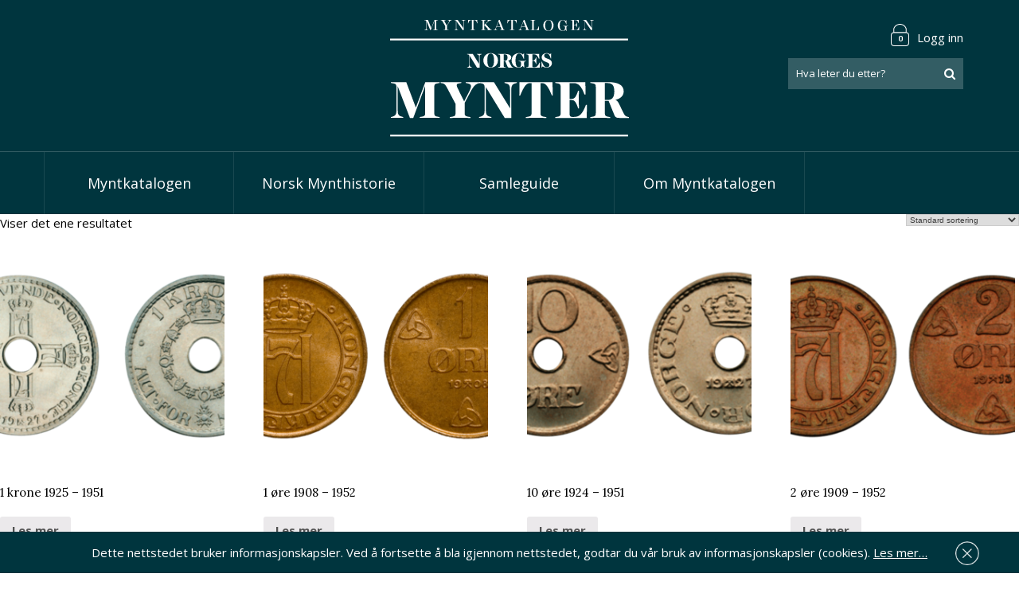

--- FILE ---
content_type: text/html; charset=UTF-8
request_url: https://norgesmynter.no/produktstikkord/1934/
body_size: 17841
content:
<!doctype html>
<html lang="nb-NO">
<head>
	<meta charset="UTF-8">
	<meta name="viewport" content="width=device-width, initial-scale=1">	
	<meta http-equiv="X-UA-Compatible" content="IE=edge">
	<link rel="profile" href="http://gmpg.org/xfn/11">

<!-- Google recaptcha V3 -->
<!-- Global site tag (gtag.js) - Google Analytics -->
<script async src="https://www.googletagmanager.com/gtag/js?id=UA-1430605-76"></script>
<script>
  window.dataLayer = window.dataLayer || [];
  function gtag(){dataLayer.push(arguments);}
  gtag('js', new Date());
  gtag('config', 'UA-1430605-76');
</script>
	<meta name='robots' content='index, follow, max-image-preview:large, max-snippet:-1, max-video-preview:-1' />

	<!-- This site is optimized with the Yoast SEO plugin v26.6 - https://yoast.com/wordpress/plugins/seo/ -->
	<title>1934 Archives - Norgesmynter</title>
	<link rel="canonical" href="https://norgesmynter.no/produktstikkord/1934/" />
	<meta property="og:locale" content="nb_NO" />
	<meta property="og:type" content="article" />
	<meta property="og:title" content="1934 Archives - Norgesmynter" />
	<meta property="og:url" content="https://norgesmynter.no/produktstikkord/1934/" />
	<meta property="og:site_name" content="Norgesmynter" />
	<meta name="twitter:card" content="summary_large_image" />
	<script type="application/ld+json" class="yoast-schema-graph">{"@context":"https://schema.org","@graph":[{"@type":"CollectionPage","@id":"https://norgesmynter.no/produktstikkord/1934/","url":"https://norgesmynter.no/produktstikkord/1934/","name":"1934 Archives - Norgesmynter","isPartOf":{"@id":"https://norgesmynter.no/#website"},"primaryImageOfPage":{"@id":"https://norgesmynter.no/produktstikkord/1934/#primaryimage"},"image":{"@id":"https://norgesmynter.no/produktstikkord/1934/#primaryimage"},"thumbnailUrl":"https://norgesmynter.no/wp-content/uploads/2018/05/1-krone-1925-1951-kong-haakon-vii-samlerhuset.png","breadcrumb":{"@id":"https://norgesmynter.no/produktstikkord/1934/#breadcrumb"},"inLanguage":"nb-NO"},{"@type":"ImageObject","inLanguage":"nb-NO","@id":"https://norgesmynter.no/produktstikkord/1934/#primaryimage","url":"https://norgesmynter.no/wp-content/uploads/2018/05/1-krone-1925-1951-kong-haakon-vii-samlerhuset.png","contentUrl":"https://norgesmynter.no/wp-content/uploads/2018/05/1-krone-1925-1951-kong-haakon-vii-samlerhuset.png","width":916,"height":560,"caption":"© Samlerhuset"},{"@type":"BreadcrumbList","@id":"https://norgesmynter.no/produktstikkord/1934/#breadcrumb","itemListElement":[{"@type":"ListItem","position":1,"name":"Forside","item":"https://norgesmynter.no/"},{"@type":"ListItem","position":2,"name":"1934"}]},{"@type":"WebSite","@id":"https://norgesmynter.no/#website","url":"https://norgesmynter.no/","name":"Norgesmynter","description":"","potentialAction":[{"@type":"SearchAction","target":{"@type":"EntryPoint","urlTemplate":"https://norgesmynter.no/?s={search_term_string}"},"query-input":{"@type":"PropertyValueSpecification","valueRequired":true,"valueName":"search_term_string"}}],"inLanguage":"nb-NO"}]}</script>
	<!-- / Yoast SEO plugin. -->


<link rel='dns-prefetch' href='//cdnjs.cloudflare.com' />
<link rel='dns-prefetch' href='//maxcdn.bootstrapcdn.com' />
<link rel='dns-prefetch' href='//fonts.googleapis.com' />
<link rel="alternate" type="application/rss+xml" title="Norgesmynter &raquo; strøm" href="https://norgesmynter.no/feed/" />
<link rel="alternate" type="application/rss+xml" title="Norgesmynter &raquo; kommentarstrøm" href="https://norgesmynter.no/comments/feed/" />
<link rel="alternate" type="application/rss+xml" title="Norgesmynter &raquo; 1934 Stikkord Strøm" href="https://norgesmynter.no/produktstikkord/1934/feed/" />
<style id='wp-img-auto-sizes-contain-inline-css' type='text/css'>
img:is([sizes=auto i],[sizes^="auto," i]){contain-intrinsic-size:3000px 1500px}
/*# sourceURL=wp-img-auto-sizes-contain-inline-css */
</style>
<style id='wp-emoji-styles-inline-css' type='text/css'>

	img.wp-smiley, img.emoji {
		display: inline !important;
		border: none !important;
		box-shadow: none !important;
		height: 1em !important;
		width: 1em !important;
		margin: 0 0.07em !important;
		vertical-align: -0.1em !important;
		background: none !important;
		padding: 0 !important;
	}
/*# sourceURL=wp-emoji-styles-inline-css */
</style>
<style id='wp-block-library-inline-css' type='text/css'>
:root{--wp-block-synced-color:#7a00df;--wp-block-synced-color--rgb:122,0,223;--wp-bound-block-color:var(--wp-block-synced-color);--wp-editor-canvas-background:#ddd;--wp-admin-theme-color:#007cba;--wp-admin-theme-color--rgb:0,124,186;--wp-admin-theme-color-darker-10:#006ba1;--wp-admin-theme-color-darker-10--rgb:0,107,160.5;--wp-admin-theme-color-darker-20:#005a87;--wp-admin-theme-color-darker-20--rgb:0,90,135;--wp-admin-border-width-focus:2px}@media (min-resolution:192dpi){:root{--wp-admin-border-width-focus:1.5px}}.wp-element-button{cursor:pointer}:root .has-very-light-gray-background-color{background-color:#eee}:root .has-very-dark-gray-background-color{background-color:#313131}:root .has-very-light-gray-color{color:#eee}:root .has-very-dark-gray-color{color:#313131}:root .has-vivid-green-cyan-to-vivid-cyan-blue-gradient-background{background:linear-gradient(135deg,#00d084,#0693e3)}:root .has-purple-crush-gradient-background{background:linear-gradient(135deg,#34e2e4,#4721fb 50%,#ab1dfe)}:root .has-hazy-dawn-gradient-background{background:linear-gradient(135deg,#faaca8,#dad0ec)}:root .has-subdued-olive-gradient-background{background:linear-gradient(135deg,#fafae1,#67a671)}:root .has-atomic-cream-gradient-background{background:linear-gradient(135deg,#fdd79a,#004a59)}:root .has-nightshade-gradient-background{background:linear-gradient(135deg,#330968,#31cdcf)}:root .has-midnight-gradient-background{background:linear-gradient(135deg,#020381,#2874fc)}:root{--wp--preset--font-size--normal:16px;--wp--preset--font-size--huge:42px}.has-regular-font-size{font-size:1em}.has-larger-font-size{font-size:2.625em}.has-normal-font-size{font-size:var(--wp--preset--font-size--normal)}.has-huge-font-size{font-size:var(--wp--preset--font-size--huge)}.has-text-align-center{text-align:center}.has-text-align-left{text-align:left}.has-text-align-right{text-align:right}.has-fit-text{white-space:nowrap!important}#end-resizable-editor-section{display:none}.aligncenter{clear:both}.items-justified-left{justify-content:flex-start}.items-justified-center{justify-content:center}.items-justified-right{justify-content:flex-end}.items-justified-space-between{justify-content:space-between}.screen-reader-text{border:0;clip-path:inset(50%);height:1px;margin:-1px;overflow:hidden;padding:0;position:absolute;width:1px;word-wrap:normal!important}.screen-reader-text:focus{background-color:#ddd;clip-path:none;color:#444;display:block;font-size:1em;height:auto;left:5px;line-height:normal;padding:15px 23px 14px;text-decoration:none;top:5px;width:auto;z-index:100000}html :where(.has-border-color){border-style:solid}html :where([style*=border-top-color]){border-top-style:solid}html :where([style*=border-right-color]){border-right-style:solid}html :where([style*=border-bottom-color]){border-bottom-style:solid}html :where([style*=border-left-color]){border-left-style:solid}html :where([style*=border-width]){border-style:solid}html :where([style*=border-top-width]){border-top-style:solid}html :where([style*=border-right-width]){border-right-style:solid}html :where([style*=border-bottom-width]){border-bottom-style:solid}html :where([style*=border-left-width]){border-left-style:solid}html :where(img[class*=wp-image-]){height:auto;max-width:100%}:where(figure){margin:0 0 1em}html :where(.is-position-sticky){--wp-admin--admin-bar--position-offset:var(--wp-admin--admin-bar--height,0px)}@media screen and (max-width:600px){html :where(.is-position-sticky){--wp-admin--admin-bar--position-offset:0px}}

/*# sourceURL=wp-block-library-inline-css */
</style><link rel='stylesheet' id='wc-blocks-style-css' href='https://norgesmynter.no/wp-content/plugins/woocommerce/assets/client/blocks/wc-blocks.css?ver=wc-10.4.3' type='text/css' media='all' />
<style id='global-styles-inline-css' type='text/css'>
:root{--wp--preset--aspect-ratio--square: 1;--wp--preset--aspect-ratio--4-3: 4/3;--wp--preset--aspect-ratio--3-4: 3/4;--wp--preset--aspect-ratio--3-2: 3/2;--wp--preset--aspect-ratio--2-3: 2/3;--wp--preset--aspect-ratio--16-9: 16/9;--wp--preset--aspect-ratio--9-16: 9/16;--wp--preset--color--black: #000000;--wp--preset--color--cyan-bluish-gray: #abb8c3;--wp--preset--color--white: #ffffff;--wp--preset--color--pale-pink: #f78da7;--wp--preset--color--vivid-red: #cf2e2e;--wp--preset--color--luminous-vivid-orange: #ff6900;--wp--preset--color--luminous-vivid-amber: #fcb900;--wp--preset--color--light-green-cyan: #7bdcb5;--wp--preset--color--vivid-green-cyan: #00d084;--wp--preset--color--pale-cyan-blue: #8ed1fc;--wp--preset--color--vivid-cyan-blue: #0693e3;--wp--preset--color--vivid-purple: #9b51e0;--wp--preset--gradient--vivid-cyan-blue-to-vivid-purple: linear-gradient(135deg,rgb(6,147,227) 0%,rgb(155,81,224) 100%);--wp--preset--gradient--light-green-cyan-to-vivid-green-cyan: linear-gradient(135deg,rgb(122,220,180) 0%,rgb(0,208,130) 100%);--wp--preset--gradient--luminous-vivid-amber-to-luminous-vivid-orange: linear-gradient(135deg,rgb(252,185,0) 0%,rgb(255,105,0) 100%);--wp--preset--gradient--luminous-vivid-orange-to-vivid-red: linear-gradient(135deg,rgb(255,105,0) 0%,rgb(207,46,46) 100%);--wp--preset--gradient--very-light-gray-to-cyan-bluish-gray: linear-gradient(135deg,rgb(238,238,238) 0%,rgb(169,184,195) 100%);--wp--preset--gradient--cool-to-warm-spectrum: linear-gradient(135deg,rgb(74,234,220) 0%,rgb(151,120,209) 20%,rgb(207,42,186) 40%,rgb(238,44,130) 60%,rgb(251,105,98) 80%,rgb(254,248,76) 100%);--wp--preset--gradient--blush-light-purple: linear-gradient(135deg,rgb(255,206,236) 0%,rgb(152,150,240) 100%);--wp--preset--gradient--blush-bordeaux: linear-gradient(135deg,rgb(254,205,165) 0%,rgb(254,45,45) 50%,rgb(107,0,62) 100%);--wp--preset--gradient--luminous-dusk: linear-gradient(135deg,rgb(255,203,112) 0%,rgb(199,81,192) 50%,rgb(65,88,208) 100%);--wp--preset--gradient--pale-ocean: linear-gradient(135deg,rgb(255,245,203) 0%,rgb(182,227,212) 50%,rgb(51,167,181) 100%);--wp--preset--gradient--electric-grass: linear-gradient(135deg,rgb(202,248,128) 0%,rgb(113,206,126) 100%);--wp--preset--gradient--midnight: linear-gradient(135deg,rgb(2,3,129) 0%,rgb(40,116,252) 100%);--wp--preset--font-size--small: 13px;--wp--preset--font-size--medium: 20px;--wp--preset--font-size--large: 36px;--wp--preset--font-size--x-large: 42px;--wp--preset--spacing--20: 0.44rem;--wp--preset--spacing--30: 0.67rem;--wp--preset--spacing--40: 1rem;--wp--preset--spacing--50: 1.5rem;--wp--preset--spacing--60: 2.25rem;--wp--preset--spacing--70: 3.38rem;--wp--preset--spacing--80: 5.06rem;--wp--preset--shadow--natural: 6px 6px 9px rgba(0, 0, 0, 0.2);--wp--preset--shadow--deep: 12px 12px 50px rgba(0, 0, 0, 0.4);--wp--preset--shadow--sharp: 6px 6px 0px rgba(0, 0, 0, 0.2);--wp--preset--shadow--outlined: 6px 6px 0px -3px rgb(255, 255, 255), 6px 6px rgb(0, 0, 0);--wp--preset--shadow--crisp: 6px 6px 0px rgb(0, 0, 0);}:where(.is-layout-flex){gap: 0.5em;}:where(.is-layout-grid){gap: 0.5em;}body .is-layout-flex{display: flex;}.is-layout-flex{flex-wrap: wrap;align-items: center;}.is-layout-flex > :is(*, div){margin: 0;}body .is-layout-grid{display: grid;}.is-layout-grid > :is(*, div){margin: 0;}:where(.wp-block-columns.is-layout-flex){gap: 2em;}:where(.wp-block-columns.is-layout-grid){gap: 2em;}:where(.wp-block-post-template.is-layout-flex){gap: 1.25em;}:where(.wp-block-post-template.is-layout-grid){gap: 1.25em;}.has-black-color{color: var(--wp--preset--color--black) !important;}.has-cyan-bluish-gray-color{color: var(--wp--preset--color--cyan-bluish-gray) !important;}.has-white-color{color: var(--wp--preset--color--white) !important;}.has-pale-pink-color{color: var(--wp--preset--color--pale-pink) !important;}.has-vivid-red-color{color: var(--wp--preset--color--vivid-red) !important;}.has-luminous-vivid-orange-color{color: var(--wp--preset--color--luminous-vivid-orange) !important;}.has-luminous-vivid-amber-color{color: var(--wp--preset--color--luminous-vivid-amber) !important;}.has-light-green-cyan-color{color: var(--wp--preset--color--light-green-cyan) !important;}.has-vivid-green-cyan-color{color: var(--wp--preset--color--vivid-green-cyan) !important;}.has-pale-cyan-blue-color{color: var(--wp--preset--color--pale-cyan-blue) !important;}.has-vivid-cyan-blue-color{color: var(--wp--preset--color--vivid-cyan-blue) !important;}.has-vivid-purple-color{color: var(--wp--preset--color--vivid-purple) !important;}.has-black-background-color{background-color: var(--wp--preset--color--black) !important;}.has-cyan-bluish-gray-background-color{background-color: var(--wp--preset--color--cyan-bluish-gray) !important;}.has-white-background-color{background-color: var(--wp--preset--color--white) !important;}.has-pale-pink-background-color{background-color: var(--wp--preset--color--pale-pink) !important;}.has-vivid-red-background-color{background-color: var(--wp--preset--color--vivid-red) !important;}.has-luminous-vivid-orange-background-color{background-color: var(--wp--preset--color--luminous-vivid-orange) !important;}.has-luminous-vivid-amber-background-color{background-color: var(--wp--preset--color--luminous-vivid-amber) !important;}.has-light-green-cyan-background-color{background-color: var(--wp--preset--color--light-green-cyan) !important;}.has-vivid-green-cyan-background-color{background-color: var(--wp--preset--color--vivid-green-cyan) !important;}.has-pale-cyan-blue-background-color{background-color: var(--wp--preset--color--pale-cyan-blue) !important;}.has-vivid-cyan-blue-background-color{background-color: var(--wp--preset--color--vivid-cyan-blue) !important;}.has-vivid-purple-background-color{background-color: var(--wp--preset--color--vivid-purple) !important;}.has-black-border-color{border-color: var(--wp--preset--color--black) !important;}.has-cyan-bluish-gray-border-color{border-color: var(--wp--preset--color--cyan-bluish-gray) !important;}.has-white-border-color{border-color: var(--wp--preset--color--white) !important;}.has-pale-pink-border-color{border-color: var(--wp--preset--color--pale-pink) !important;}.has-vivid-red-border-color{border-color: var(--wp--preset--color--vivid-red) !important;}.has-luminous-vivid-orange-border-color{border-color: var(--wp--preset--color--luminous-vivid-orange) !important;}.has-luminous-vivid-amber-border-color{border-color: var(--wp--preset--color--luminous-vivid-amber) !important;}.has-light-green-cyan-border-color{border-color: var(--wp--preset--color--light-green-cyan) !important;}.has-vivid-green-cyan-border-color{border-color: var(--wp--preset--color--vivid-green-cyan) !important;}.has-pale-cyan-blue-border-color{border-color: var(--wp--preset--color--pale-cyan-blue) !important;}.has-vivid-cyan-blue-border-color{border-color: var(--wp--preset--color--vivid-cyan-blue) !important;}.has-vivid-purple-border-color{border-color: var(--wp--preset--color--vivid-purple) !important;}.has-vivid-cyan-blue-to-vivid-purple-gradient-background{background: var(--wp--preset--gradient--vivid-cyan-blue-to-vivid-purple) !important;}.has-light-green-cyan-to-vivid-green-cyan-gradient-background{background: var(--wp--preset--gradient--light-green-cyan-to-vivid-green-cyan) !important;}.has-luminous-vivid-amber-to-luminous-vivid-orange-gradient-background{background: var(--wp--preset--gradient--luminous-vivid-amber-to-luminous-vivid-orange) !important;}.has-luminous-vivid-orange-to-vivid-red-gradient-background{background: var(--wp--preset--gradient--luminous-vivid-orange-to-vivid-red) !important;}.has-very-light-gray-to-cyan-bluish-gray-gradient-background{background: var(--wp--preset--gradient--very-light-gray-to-cyan-bluish-gray) !important;}.has-cool-to-warm-spectrum-gradient-background{background: var(--wp--preset--gradient--cool-to-warm-spectrum) !important;}.has-blush-light-purple-gradient-background{background: var(--wp--preset--gradient--blush-light-purple) !important;}.has-blush-bordeaux-gradient-background{background: var(--wp--preset--gradient--blush-bordeaux) !important;}.has-luminous-dusk-gradient-background{background: var(--wp--preset--gradient--luminous-dusk) !important;}.has-pale-ocean-gradient-background{background: var(--wp--preset--gradient--pale-ocean) !important;}.has-electric-grass-gradient-background{background: var(--wp--preset--gradient--electric-grass) !important;}.has-midnight-gradient-background{background: var(--wp--preset--gradient--midnight) !important;}.has-small-font-size{font-size: var(--wp--preset--font-size--small) !important;}.has-medium-font-size{font-size: var(--wp--preset--font-size--medium) !important;}.has-large-font-size{font-size: var(--wp--preset--font-size--large) !important;}.has-x-large-font-size{font-size: var(--wp--preset--font-size--x-large) !important;}
/*# sourceURL=global-styles-inline-css */
</style>

<style id='classic-theme-styles-inline-css' type='text/css'>
/*! This file is auto-generated */
.wp-block-button__link{color:#fff;background-color:#32373c;border-radius:9999px;box-shadow:none;text-decoration:none;padding:calc(.667em + 2px) calc(1.333em + 2px);font-size:1.125em}.wp-block-file__button{background:#32373c;color:#fff;text-decoration:none}
/*# sourceURL=/wp-includes/css/classic-themes.min.css */
</style>
<link rel='stylesheet' id='woocommerce-layout-css' href='https://norgesmynter.no/wp-content/plugins/woocommerce/assets/css/woocommerce-layout.css?ver=10.4.3' type='text/css' media='all' />
<link rel='stylesheet' id='woocommerce-smallscreen-css' href='https://norgesmynter.no/wp-content/plugins/woocommerce/assets/css/woocommerce-smallscreen.css?ver=10.4.3' type='text/css' media='only screen and (max-width: 768px)' />
<link rel='stylesheet' id='woocommerce-general-css' href='https://norgesmynter.no/wp-content/plugins/woocommerce/assets/css/woocommerce.css?ver=10.4.3' type='text/css' media='all' />
<style id='woocommerce-inline-inline-css' type='text/css'>
.woocommerce form .form-row .required { visibility: visible; }
/*# sourceURL=woocommerce-inline-inline-css */
</style>
<link rel='stylesheet' id='bootstrap-css-css' href='//maxcdn.bootstrapcdn.com/bootstrap/3.3.7/css/bootstrap.min.css?ver=6.9' type='text/css' media='all' />
<link rel='stylesheet' id='a2n-base-style-css' href='https://norgesmynter.no/wp-content/themes/a2n-base/style.css?ver=6.9' type='text/css' media='all' />
<link rel='stylesheet' id='custom-style-css' href='https://norgesmynter.no/wp-content/themes/a2n-base/css/custom.css?ca=2026-01-24-8-54&#038;ver=6.9' type='text/css' media='all' />
<link rel='stylesheet' id='font-awesome-css' href='//maxcdn.bootstrapcdn.com/font-awesome/4.7.0/css/font-awesome.min.css?ver=6.9' type='text/css' media='all' />
<link rel='stylesheet' id='google-fonts-css' href='//fonts.googleapis.com/css?family=Libre+Baskerville%7CLora%3A400%2C700%7COpen+Sans%3A300%2C400%2C600%2C700&#038;ver=6.9' type='text/css' media='all' />
<link rel='stylesheet' id='algolia-autocomplete-css' href='https://norgesmynter.no/wp-content/plugins/search-by-algolia-instant-relevant-results/includes/../css/algolia-autocomplete.css?ver=2.11.3' type='text/css' media='screen' />
<script type="text/javascript" src="https://norgesmynter.no/wp-includes/js/jquery/jquery.min.js?ver=3.7.1" id="jquery-core-js"></script>
<script type="text/javascript" src="https://norgesmynter.no/wp-includes/js/jquery/jquery-migrate.min.js?ver=3.4.1" id="jquery-migrate-js"></script>
<script type="text/javascript" src="https://norgesmynter.no/wp-content/plugins/woocommerce/assets/js/jquery-blockui/jquery.blockUI.min.js?ver=2.7.0-wc.10.4.3" id="wc-jquery-blockui-js" defer="defer" data-wp-strategy="defer"></script>
<script type="text/javascript" id="wc-add-to-cart-js-extra">
/* <![CDATA[ */
var wc_add_to_cart_params = {"ajax_url":"/wp-admin/admin-ajax.php","wc_ajax_url":"/?wc-ajax=%%endpoint%%","i18n_view_cart":"Vis handlekurv","cart_url":"https://norgesmynter.no/cart/","is_cart":"","cart_redirect_after_add":"no"};
//# sourceURL=wc-add-to-cart-js-extra
/* ]]> */
</script>
<script type="text/javascript" src="https://norgesmynter.no/wp-content/plugins/woocommerce/assets/js/frontend/add-to-cart.min.js?ver=10.4.3" id="wc-add-to-cart-js" defer="defer" data-wp-strategy="defer"></script>
<script type="text/javascript" src="https://norgesmynter.no/wp-content/plugins/woocommerce/assets/js/js-cookie/js.cookie.min.js?ver=2.1.4-wc.10.4.3" id="wc-js-cookie-js" defer="defer" data-wp-strategy="defer"></script>
<script type="text/javascript" id="woocommerce-js-extra">
/* <![CDATA[ */
var woocommerce_params = {"ajax_url":"/wp-admin/admin-ajax.php","wc_ajax_url":"/?wc-ajax=%%endpoint%%","i18n_password_show":"Vis passord","i18n_password_hide":"Skjul passord"};
//# sourceURL=woocommerce-js-extra
/* ]]> */
</script>
<script type="text/javascript" src="https://norgesmynter.no/wp-content/plugins/woocommerce/assets/js/frontend/woocommerce.min.js?ver=10.4.3" id="woocommerce-js" defer="defer" data-wp-strategy="defer"></script>
<script type="text/javascript" src="https://norgesmynter.no/wp-includes/js/underscore.min.js?ver=1.13.7" id="underscore-js"></script>
<script type="text/javascript" id="wp-util-js-extra">
/* <![CDATA[ */
var _wpUtilSettings = {"ajax":{"url":"/wp-admin/admin-ajax.php"}};
//# sourceURL=wp-util-js-extra
/* ]]> */
</script>
<script type="text/javascript" src="https://norgesmynter.no/wp-includes/js/wp-util.min.js?ver=6.9" id="wp-util-js"></script>
<script type="text/javascript" src="https://norgesmynter.no/wp-content/plugins/search-by-algolia-instant-relevant-results/includes/../js/algoliasearch/algoliasearch.jquery.min.js?ver=2.11.3" id="algolia-search-js"></script>
<script type="text/javascript" src="https://norgesmynter.no/wp-content/plugins/search-by-algolia-instant-relevant-results/includes/../js/autocomplete.js/autocomplete.min.js?ver=2.11.3" id="algolia-autocomplete-js"></script>
<script type="text/javascript" src="https://norgesmynter.no/wp-content/plugins/search-by-algolia-instant-relevant-results/includes/../js/autocomplete-noconflict.js?ver=2.11.3" id="algolia-autocomplete-noconflict-js"></script>
<link rel="https://api.w.org/" href="https://norgesmynter.no/wp-json/" /><link rel="alternate" title="JSON" type="application/json" href="https://norgesmynter.no/wp-json/wp/v2/product_tag/891" /><link rel="EditURI" type="application/rsd+xml" title="RSD" href="https://norgesmynter.no/xmlrpc.php?rsd" />
<meta name="generator" content="WordPress 6.9" />
<meta name="generator" content="WooCommerce 10.4.3" />
	<noscript><style>.woocommerce-product-gallery{ opacity: 1 !important; }</style></noscript>
	<script type="text/javascript">var algolia = {"debug":false,"application_id":"J55MRMTUIE","search_api_key":"0ba20469d8f4ba56908bc8fbf7b64be0","powered_by_enabled":false,"query":"","autocomplete":{"sources":[{"index_id":"posts_product","index_name":"wp_posts_product","label":"Mynter","admin_name":"Produkter","position":0,"max_suggestions":5,"tmpl_suggestion":"autocomplete-post-suggestion","enabled":true}],"input_selector":"input[name='s']:not('.no-autocomplete')"},"indices":{"searchable_posts":{"name":"wp_searchable_posts","id":"searchable_posts","enabled":true,"replicas":[]},"posts_product":{"name":"wp_posts_product","id":"posts_product","enabled":true,"replicas":[]}}};</script><link rel="icon" href="https://norgesmynter.no/wp-content/uploads/2018/01/norges-icon-iloveimg-cropped.png" sizes="32x32" />
<link rel="icon" href="https://norgesmynter.no/wp-content/uploads/2018/01/norges-icon-iloveimg-cropped.png" sizes="192x192" />
<link rel="apple-touch-icon" href="https://norgesmynter.no/wp-content/uploads/2018/01/norges-icon-iloveimg-cropped.png" />
<meta name="msapplication-TileImage" content="https://norgesmynter.no/wp-content/uploads/2018/01/norges-icon-iloveimg-cropped.png" />
<script type="text/html" id="tmpl-autocomplete-header">
  <div class="autocomplete-header">
	<div class="autocomplete-header-title">{{{ data.label }}}</div>
	<div class="clear"></div>
  </div>
</script>

<script type="text/html" id="tmpl-autocomplete-post-suggestion">
  <a class="suggestion-link" href="{{ data.permalink }}" title="{{ data.post_title }}">
	<# if ( data.images.thumbnail ) { #>
	  <img class="suggestion-post-thumbnail" src="{{ data.images.thumbnail.url }}" alt="{{ data.post_title }}">
	  <# } #>
		<div class="suggestion-post-attributes">
		  <span class="suggestion-post-title">{{{ data._highlightResult.post_title.value }}}</span>
		  <# if ( data._snippetResult['content'] ) { #>
			<span class="suggestion-post-content">{{{ data._snippetResult['content'].value }}}</span>
			<# } #>
		</div>
  </a>
</script>

<script type="text/html" id="tmpl-autocomplete-term-suggestion">
  <a class="suggestion-link" href="{{ data.permalink }}" title="{{ data.name }}">
	<svg viewBox="0 0 21 21" width="21" height="21">
	  <svg width="21" height="21" viewBox="0 0 21 21">
		<path
			d="M4.662 8.72l-1.23 1.23c-.682.682-.68 1.792.004 2.477l5.135 5.135c.7.693 1.8.688 2.48.005l1.23-1.23 5.35-5.346c.31-.31.54-.92.51-1.36l-.32-4.29c-.09-1.09-1.05-2.06-2.15-2.14l-4.3-.33c-.43-.03-1.05.2-1.36.51l-.79.8-2.27 2.28-2.28 2.27zm9.826-.98c.69 0 1.25-.56 1.25-1.25s-.56-1.25-1.25-1.25-1.25.56-1.25 1.25.56 1.25 1.25 1.25z"
			fill-rule="evenodd"></path>
	  </svg>
	</svg>
	<span class="suggestion-post-title">{{{ data._highlightResult.name.value }}}</span>
  </a>
</script>

<script type="text/html" id="tmpl-autocomplete-user-suggestion">
  <a class="suggestion-link user-suggestion-link" href="{{ data.posts_url }}" title="{{ data.display_name }}">
	<# if ( data.avatar_url ) { #>
	  <img class="suggestion-user-thumbnail" src="{{ data.avatar_url }}" alt="{{ data.display_name }}">
	  <# } #>

		<span class="suggestion-post-title">{{{ data._highlightResult.display_name.value }}}</span>
  </a>
</script>

<script type="text/html" id="tmpl-autocomplete-footer">
  <div class="autocomplete-footer">
	<div class="autocomplete-footer-branding">
	  <a href="#" class="algolia-powered-by-link" title="Algolia">
		<svg width="130" viewBox="0 0 130 18" xmlns="http://www.w3.org/2000/svg">
		  <title>Search by Algolia</title>
		  <defs>
			<linearGradient x1="-36.868%" y1="134.936%" x2="129.432%" y2="-27.7%" id="a">
			  <stop stop-color="#00AEFF" offset="0%"/>
			  <stop stop-color="#3369E7" offset="100%"/>
			</linearGradient>
		  </defs>
		  <g fill="none" fill-rule="evenodd">
			<path
				d="M59.399.022h13.299a2.372 2.372 0 0 1 2.377 2.364V15.62a2.372 2.372 0 0 1-2.377 2.364H59.399a2.372 2.372 0 0 1-2.377-2.364V2.381A2.368 2.368 0 0 1 59.399.022z"
				fill="url(#a)"/>
			<path
				d="M66.257 4.56c-2.815 0-5.1 2.272-5.1 5.078 0 2.806 2.284 5.072 5.1 5.072 2.815 0 5.1-2.272 5.1-5.078 0-2.806-2.279-5.072-5.1-5.072zm0 8.652c-1.983 0-3.593-1.602-3.593-3.574 0-1.972 1.61-3.574 3.593-3.574 1.983 0 3.593 1.602 3.593 3.574a3.582 3.582 0 0 1-3.593 3.574zm0-6.418v2.664c0 .076.082.131.153.093l2.377-1.226c.055-.027.071-.093.044-.147a2.96 2.96 0 0 0-2.465-1.487c-.055 0-.11.044-.11.104l.001-.001zm-3.33-1.956l-.312-.311a.783.783 0 0 0-1.106 0l-.372.37a.773.773 0 0 0 0 1.101l.307.305c.049.049.121.038.164-.011.181-.245.378-.479.597-.697.225-.223.455-.42.707-.599.055-.033.06-.109.016-.158h-.001zm5.001-.806v-.616a.781.781 0 0 0-.783-.779h-1.824a.78.78 0 0 0-.783.779v.632c0 .071.066.12.137.104a5.736 5.736 0 0 1 1.588-.223c.52 0 1.035.071 1.534.207a.106.106 0 0 0 .131-.104z"
				fill="#FFF"/>
			<path
				d="M102.162 13.762c0 1.455-.372 2.517-1.123 3.193-.75.676-1.895 1.013-3.44 1.013-.564 0-1.736-.109-2.673-.316l.345-1.689c.783.163 1.819.207 2.361.207.86 0 1.473-.174 1.84-.523.367-.349.548-.866.548-1.553v-.349a6.374 6.374 0 0 1-.838.316 4.151 4.151 0 0 1-1.194.158 4.515 4.515 0 0 1-1.616-.278 3.385 3.385 0 0 1-1.254-.817 3.744 3.744 0 0 1-.811-1.351c-.192-.539-.29-1.504-.29-2.212 0-.665.104-1.498.307-2.054a3.925 3.925 0 0 1 .904-1.433 4.124 4.124 0 0 1 1.441-.926 5.31 5.31 0 0 1 1.945-.365c.696 0 1.337.087 1.961.191a15.86 15.86 0 0 1 1.588.332v8.456h-.001zm-5.954-4.206c0 .893.197 1.885.592 2.299.394.414.904.621 1.528.621.34 0 .663-.049.964-.142a2.75 2.75 0 0 0 .734-.332v-5.29a8.531 8.531 0 0 0-1.413-.18c-.778-.022-1.369.294-1.786.801-.411.507-.619 1.395-.619 2.223zm16.12 0c0 .719-.104 1.264-.318 1.858a4.389 4.389 0 0 1-.904 1.52c-.389.42-.854.746-1.402.975-.548.229-1.391.36-1.813.36-.422-.005-1.26-.125-1.802-.36a4.088 4.088 0 0 1-1.397-.975 4.486 4.486 0 0 1-.909-1.52 5.037 5.037 0 0 1-.329-1.858c0-.719.099-1.411.318-1.999.219-.588.526-1.09.92-1.509.394-.42.865-.741 1.402-.97a4.547 4.547 0 0 1 1.786-.338 4.69 4.69 0 0 1 1.791.338c.548.229 1.019.55 1.402.97.389.42.69.921.909 1.509.23.588.345 1.28.345 1.999h.001zm-2.191.005c0-.921-.203-1.689-.597-2.223-.394-.539-.948-.806-1.654-.806-.707 0-1.26.267-1.654.806-.394.539-.586 1.302-.586 2.223 0 .932.197 1.558.592 2.098.394.545.948.812 1.654.812.707 0 1.26-.272 1.654-.812.394-.545.592-1.166.592-2.098h-.001zm6.962 4.707c-3.511.016-3.511-2.822-3.511-3.274L113.583.926l2.142-.338v10.003c0 .256 0 1.88 1.375 1.885v1.792h-.001zm3.774 0h-2.153V5.072l2.153-.338v9.534zm-1.079-10.542c.718 0 1.304-.578 1.304-1.291 0-.714-.581-1.291-1.304-1.291-.723 0-1.304.578-1.304 1.291 0 .714.586 1.291 1.304 1.291zm6.431 1.013c.707 0 1.304.087 1.786.262.482.174.871.42 1.156.73.285.311.488.735.608 1.182.126.447.186.937.186 1.476v5.481a25.24 25.24 0 0 1-1.495.251c-.668.098-1.419.147-2.251.147a6.829 6.829 0 0 1-1.517-.158 3.213 3.213 0 0 1-1.178-.507 2.455 2.455 0 0 1-.761-.904c-.181-.37-.274-.893-.274-1.438 0-.523.104-.855.307-1.215.208-.36.487-.654.838-.883a3.609 3.609 0 0 1 1.227-.49 7.073 7.073 0 0 1 2.202-.103c.263.027.537.076.833.147v-.349c0-.245-.027-.479-.088-.697a1.486 1.486 0 0 0-.307-.583c-.148-.169-.34-.3-.581-.392a2.536 2.536 0 0 0-.915-.163c-.493 0-.942.06-1.353.131-.411.071-.75.153-1.008.245l-.257-1.749c.268-.093.668-.185 1.183-.278a9.335 9.335 0 0 1 1.66-.142l-.001-.001zm.181 7.731c.657 0 1.145-.038 1.484-.104v-2.168a5.097 5.097 0 0 0-1.978-.104c-.241.033-.46.098-.652.191a1.167 1.167 0 0 0-.466.392c-.121.169-.175.267-.175.523 0 .501.175.79.493.981.323.196.75.289 1.293.289h.001zM84.109 4.794c.707 0 1.304.087 1.786.262.482.174.871.42 1.156.73.29.316.487.735.608 1.182.126.447.186.937.186 1.476v5.481a25.24 25.24 0 0 1-1.495.251c-.668.098-1.419.147-2.251.147a6.829 6.829 0 0 1-1.517-.158 3.213 3.213 0 0 1-1.178-.507 2.455 2.455 0 0 1-.761-.904c-.181-.37-.274-.893-.274-1.438 0-.523.104-.855.307-1.215.208-.36.487-.654.838-.883a3.609 3.609 0 0 1 1.227-.49 7.073 7.073 0 0 1 2.202-.103c.257.027.537.076.833.147v-.349c0-.245-.027-.479-.088-.697a1.486 1.486 0 0 0-.307-.583c-.148-.169-.34-.3-.581-.392a2.536 2.536 0 0 0-.915-.163c-.493 0-.942.06-1.353.131-.411.071-.75.153-1.008.245l-.257-1.749c.268-.093.668-.185 1.183-.278a8.89 8.89 0 0 1 1.66-.142l-.001-.001zm.186 7.736c.657 0 1.145-.038 1.484-.104v-2.168a5.097 5.097 0 0 0-1.978-.104c-.241.033-.46.098-.652.191a1.167 1.167 0 0 0-.466.392c-.121.169-.175.267-.175.523 0 .501.175.79.493.981.318.191.75.289 1.293.289h.001zm8.682 1.738c-3.511.016-3.511-2.822-3.511-3.274L89.461.926l2.142-.338v10.003c0 .256 0 1.88 1.375 1.885v1.792h-.001z"
				fill="#182359"/>
			<path
				d="M5.027 11.025c0 .698-.252 1.246-.757 1.644-.505.397-1.201.596-2.089.596-.888 0-1.615-.138-2.181-.414v-1.214c.358.168.739.301 1.141.397.403.097.778.145 1.125.145.508 0 .884-.097 1.125-.29a.945.945 0 0 0 .363-.779.978.978 0 0 0-.333-.747c-.222-.204-.68-.446-1.375-.725-.716-.29-1.221-.621-1.515-.994-.294-.372-.44-.82-.44-1.343 0-.655.233-1.171.698-1.547.466-.376 1.09-.564 1.875-.564.752 0 1.5.165 2.245.494l-.408 1.047c-.698-.294-1.321-.44-1.869-.44-.415 0-.73.09-.945.271a.89.89 0 0 0-.322.717c0 .204.043.379.129.524.086.145.227.282.424.411.197.129.551.299 1.063.51.577.24.999.464 1.268.671.269.208.466.442.591.704.125.261.188.569.188.924l-.001.002zm3.98 2.24c-.924 0-1.646-.269-2.167-.808-.521-.539-.782-1.281-.782-2.226 0-.97.242-1.733.725-2.288.483-.555 1.148-.833 1.993-.833.784 0 1.404.238 1.858.714.455.476.682 1.132.682 1.966v.682H7.357c.018.577.174 1.02.467 1.329.294.31.707.465 1.241.465.351 0 .678-.033.98-.099a5.1 5.1 0 0 0 .975-.33v1.026a3.865 3.865 0 0 1-.935.312 5.723 5.723 0 0 1-1.08.091l.002-.001zm-.231-5.199c-.401 0-.722.127-.964.381s-.386.625-.432 1.112h2.696c-.007-.491-.125-.862-.354-1.115-.229-.252-.544-.379-.945-.379l-.001.001zm7.692 5.092l-.252-.827h-.043c-.286.362-.575.608-.865.739-.29.131-.662.196-1.117.196-.584 0-1.039-.158-1.367-.473-.328-.315-.491-.761-.491-1.337 0-.612.227-1.074.682-1.386.455-.312 1.148-.482 2.079-.51l1.026-.032v-.317c0-.38-.089-.663-.266-.851-.177-.188-.452-.282-.824-.282-.304 0-.596.045-.876.134a6.68 6.68 0 0 0-.806.317l-.408-.902a4.414 4.414 0 0 1 1.058-.384 4.856 4.856 0 0 1 1.085-.132c.756 0 1.326.165 1.711.494.385.329.577.847.577 1.552v4.002h-.902l-.001-.001zm-1.88-.859c.458 0 .826-.128 1.104-.384.278-.256.416-.615.416-1.077v-.516l-.763.032c-.594.021-1.027.121-1.297.298s-.406.448-.406.814c0 .265.079.47.236.615.158.145.394.218.709.218h.001zm7.557-5.189c.254 0 .464.018.628.054l-.124 1.176a2.383 2.383 0 0 0-.559-.064c-.505 0-.914.165-1.227.494-.313.329-.47.757-.47 1.284v3.105h-1.262V7.218h.988l.167 1.047h.064c.197-.354.454-.636.771-.843a1.83 1.83 0 0 1 1.023-.312h.001zm4.125 6.155c-.899 0-1.582-.262-2.049-.787-.467-.525-.701-1.277-.701-2.259 0-.999.244-1.767.733-2.304.489-.537 1.195-.806 2.119-.806.627 0 1.191.116 1.692.349l-.381 1.015c-.534-.208-.974-.312-1.321-.312-1.028 0-1.542.682-1.542 2.046 0 .666.128 1.166.384 1.501.256.335.631.502 1.125.502a3.23 3.23 0 0 0 1.595-.419v1.101a2.53 2.53 0 0 1-.722.285 4.356 4.356 0 0 1-.932.086v.002zm8.277-.107h-1.268V9.506c0-.458-.092-.8-.277-1.026-.184-.226-.477-.338-.878-.338-.53 0-.919.158-1.168.475-.249.317-.373.848-.373 1.593v2.949h-1.262V4.801h1.262v2.122c0 .34-.021.704-.064 1.09h.081a1.76 1.76 0 0 1 .717-.666c.306-.158.663-.236 1.072-.236 1.439 0 2.159.725 2.159 2.175v3.873l-.001-.001zm7.649-6.048c.741 0 1.319.269 1.732.806.414.537.62 1.291.62 2.261 0 .974-.209 1.732-.628 2.275-.419.542-1.001.814-1.746.814-.752 0-1.336-.27-1.751-.811h-.086l-.231.704h-.945V4.801h1.262v1.987l-.021.655-.032.553h.054c.401-.591.992-.886 1.772-.886zm-.328 1.031c-.508 0-.875.149-1.098.448-.224.299-.339.799-.346 1.501v.086c0 .723.115 1.247.344 1.571.229.324.603.486 1.123.486.448 0 .787-.177 1.018-.532.231-.354.346-.867.346-1.536 0-1.35-.462-2.025-1.386-2.025l-.001.001zm3.244-.924h1.375l1.209 3.368c.183.48.304.931.365 1.354h.043c.032-.197.091-.436.177-.717.086-.281.541-1.616 1.364-4.004h1.364l-2.541 6.73c-.462 1.235-1.232 1.853-2.31 1.853-.279 0-.551-.03-.816-.091v-.999c.19.043.406.064.65.064.609 0 1.037-.353 1.284-1.058l.22-.559-2.385-5.941h.001z"
				fill="#1D3657"/>
		  </g>
		</svg>
	  </a>
	</div>
  </div>
</script>

<script type="text/html" id="tmpl-autocomplete-empty">
  <div class="autocomplete-empty">
	  Beklager, vi fant ingen resultat for 	<span class="empty-query">"{{ data.query }}"</span>
  </div>
</script>

<script type="text/javascript">
  jQuery(function () {
	/* init Algolia client */
	var client = algoliasearch(algolia.application_id, algolia.search_api_key);

	/* setup default sources */
	var sources = [];
	jQuery.each(algolia.autocomplete.sources, function (i, config) {
	  var suggestion_template = wp.template(config['tmpl_suggestion']);
	  sources.push({
		source: algoliaAutocomplete.sources.hits(client.initIndex(config['index_name']), {
		  hitsPerPage: config['max_suggestions'],
		  attributesToSnippet: [
			'content:10'
		  ],
		  highlightPreTag: '__ais-highlight__',
		  highlightPostTag: '__/ais-highlight__'
		}),
		templates: {
		  header: function () {
			return wp.template('autocomplete-header')({
			  label: _.escape(config['label'])
			});
		  },
		  suggestion: function (hit) {
      if(hit.escaped === true) {
        return suggestion_template(hit);
      }
      hit.escaped = true;

			for (var key in hit._highlightResult) {
			  /* We do not deal with arrays. */
			  if (typeof hit._highlightResult[key].value !== 'string') {
				continue;
			  }
			  hit._highlightResult[key].value = _.escape(hit._highlightResult[key].value);
			  hit._highlightResult[key].value = hit._highlightResult[key].value.replace(/__ais-highlight__/g, '<em>').replace(/__\/ais-highlight__/g, '</em>');
			}

			for (var key in hit._snippetResult) {
			  /* We do not deal with arrays. */
			  if (typeof hit._snippetResult[key].value !== 'string') {
				continue;
			  }

			  hit._snippetResult[key].value = _.escape(hit._snippetResult[key].value);
			  hit._snippetResult[key].value = hit._snippetResult[key].value.replace(/__ais-highlight__/g, '<em>').replace(/__\/ais-highlight__/g, '</em>');
			}

			return suggestion_template(hit);
		  }
		}
	  });

	});

	/* Setup dropdown menus */
	jQuery(algolia.autocomplete.input_selector).each(function (i) {
	  var $searchInput = jQuery(this);

	  var config = {
		debug: algolia.debug,
		hint: false,
		openOnFocus: true,
		appendTo: 'body',
		templates: {
		  empty: wp.template('autocomplete-empty')
		}
	  };

	  if (algolia.powered_by_enabled) {
		config.templates.footer = wp.template('autocomplete-footer');
	  }

	  /* Instantiate autocomplete.js */
	  var autocomplete = algoliaAutocomplete($searchInput[0], config, sources)
	  .on('autocomplete:selected', function (e, suggestion) {
		/* Redirect the user when we detect a suggestion selection. */
		window.location.href = suggestion.permalink;
	  });

	  /* Force the dropdown to be re-drawn on scroll to handle fixed containers. */
	  jQuery(window).scroll(function() {
		if(autocomplete.autocomplete.getWrapper().style.display === "block") {
		  autocomplete.autocomplete.close();
		  autocomplete.autocomplete.open();
		}
	  });
	});

	jQuery(document).on("click", ".algolia-powered-by-link", function (e) {
	  e.preventDefault();
	  window.location = "https://www.algolia.com/?utm_source=WordPress&utm_medium=extension&utm_content=" + window.location.hostname + "&utm_campaign=poweredby";
	});
  });
</script>
</head>

<body class="archive tax-product_tag term-891 wp-theme-a2n-base theme-a2n-base woocommerce woocommerce-page woocommerce-no-js hfeed">		
<div id="wrapper" class="site">
	<header class="entry-header">
	<div class="container-fluid header-full">
		<div class="container">
			<div class="row header-top">
				<div class="col-lg-4 col-md-4 col-xs-12 hidden-xs hidden-sm">&nbsp;</div>
				<div class="col-lg-4 col-md-4 col-sm-12 col-xs-12 logo-wrap">					
					<div class="row">					
						<div class="col-xs-2 col-sm-1 login-click no-padding hidden-md hidden-lg">
														<a class="login-mobile" href="https://norgesmynter.no/min-profil/" title="Logg inn "><svg class="login-mob"><use xlink:href="#login" /></svg></a>
													</div>	
						<div class="col-lg-12 col-sm-10 col-xs-8 no-padding">
                                                    <a title="Norgesmynter" href="https://norgesmynter.no"><img class="aligncenter" data-alt-src="/wp-content/themes/a2n-base/images/Logo_NorgesMynter.svg" src="/wp-content/themes/a2n-base/images/Logo_NorgesMynter.svg"></a>
						</div>
					<div class="col-xs-2 col-sm-1 no-padding hidden-md hidden-lg">
						<a href="#" class="toggle-menu"><i class="fa fa-bars" aria-hidden="true"></i></a>
					</div>
					</div>
					<div class="desk-menu-toggle">
						<div class="closecon mobclosecon" style="display: block;"><a class="close mobclose" href="#"><div class="mobtext">Lukk</div><span>X</span></a><div class="clearfix"></div></div>
						
						<div class="search-wrap-mob">
	<form role="search" method="get" class="search-form" action="https://norgesmynter.no/">
	 <div class="mobsok">
		<label>
			<span class="screen-reader-text">Hva leter du etter?</span>
			<input type="search" class="search-field srchbox" placeholder="Hva leter du etter?" value="" name="s"	title="Hva leter du etter?" />
		</label>		
		<input type="submit" class="search-submit srchbtn" value="Søk" />
		</div>
	</form>
	<ul id="main-menu1" class="sm sm-blue"><li id="menu-item-100" class="menu-item menu-item-type-post_type menu-item-object-page menu-item-100"><a href="https://norgesmynter.no/myntkatalogen/">Myntkatalogen</a></li>
<li id="menu-item-106" class="menu-item menu-item-type-post_type menu-item-object-page menu-item-106"><a href="https://norgesmynter.no/norsk-mynthistorie/">Norsk Mynthistorie</a></li>
<li id="menu-item-113" class="menu-item menu-item-type-post_type menu-item-object-page menu-item-113"><a href="https://norgesmynter.no/samleguide/">Samleguide</a></li>
<li id="menu-item-3917" class="menu-item menu-item-type-post_type menu-item-object-page menu-item-3917"><a href="https://norgesmynter.no/om-samlerhuset-samlerforlaget-katalogen/">Om Myntkatalogen</a></li>
</ul></div>	
					</div>
				</div>
				<div class="col-lg-4 col-md-4 col-xs-12 login-wrap hidden-xs hidden-sm">
					                                                <a class="login-device" href="https://norgesmynter.no/min-profil/" title="Logg inn ">
					<svg class="login"><use xlink:href="#login" /></svg> Logg inn </a>
										<div class="clearfix"></div>
						 
<div class="search-wrap pull-right">
	<form role="search" method="get" class="search-form" action="https://norgesmynter.no/">
		<label>
			<span class="screen-reader-text">Hva leter du etter?</span>
			<input type="search" class="search-field" placeholder="Hva leter du etter?" value="" name="s"	title="Hva leter du etter?" />
		</label>
		<input type="submit" class="search-submit" title="Søk" value="Søk" />
	</form>
</div>	
				</div>
			</div>			
		</div>	
	</div>	
	<div class="container-fluid header-full-2">
		<div class="container">	
			<div class="row header-bottom">
								<ul id="main-menu" class="sm sm-blue header-menu"><li class="menu-item menu-item-type-post_type menu-item-object-page menu-item-100"><a href="https://norgesmynter.no/myntkatalogen/">Myntkatalogen</a></li>
<li class="menu-item menu-item-type-post_type menu-item-object-page menu-item-106"><a href="https://norgesmynter.no/norsk-mynthistorie/">Norsk Mynthistorie</a></li>
<li class="menu-item menu-item-type-post_type menu-item-object-page menu-item-113"><a href="https://norgesmynter.no/samleguide/">Samleguide</a></li>
<li class="menu-item menu-item-type-post_type menu-item-object-page menu-item-3917"><a href="https://norgesmynter.no/om-samlerhuset-samlerforlaget-katalogen/">Om Myntkatalogen</a></li>
</ul>			</div>
		</div>
	</div>
	
	
</header><!-- .entry-header -->		
		<svg xmlns="http://www.w3.org/2000/svg" style="display:none;"> 	
	<symbol id="Footer" viewbox="0 0 19 19">
		<g xmlns="http://www.w3.org/2000/svg" id="Footer" font-family="OpenSans-Semibold, Open Sans" font-size="23" font-weight="500" fill="none" fill-rule="evenodd" stroke="none" stroke-width="1" transform="translate(-150 -114)">
			<g id="Footer-1-Copy" fill="#00353e" transform="translate(-56 14)">
				<g id="Group-2" transform="translate(205 57)">
					<g id="Group">
						<text id="@">
							<tspan x="0" y="60">@</tspan>
						</text>
					</g>
				</g>
			</g>
		</g>
	</symbol>
	
	<symbol id="mobile" viewbox="0 0 14 24">
		<g xmlns="http://www.w3.org/2000/svg" id="mobile" fill="none" fill-rule="evenodd" stroke="none" stroke-width="1" transform="translate(-150 -150)">
			<g id="Footer-1-Copy" transform="translate(-56 14)">
				<g id="Group-2" transform="translate(205 57)">
					<g id="Group">
						<g id="iphone" transform="translate(1 79)">
							<mask id="mask-2" fill="white">
								<use xmlns:xlink="http://www.w3.org/1999/xlink" xlink:href="#path-1" />
							</mask>
							<g id="Clip-2" />
							<path id="Fill-1" fill="#00353e" mask="url(&quot;#mask-2&quot;)" d="M 2 19 L 12 19 L 12 4 L 2 4 L 2 19 Z M 7 23.2715 C 6.0215 23.2715 5.2285 22.4785 5.2285 21.5 C 5.2285 20.5215 6.0215 19.7285 7 19.7285 C 7.9785 19.7285 8.7715 20.5215 8.7715 21.5 C 8.7715 22.4785 7.9785 23.2715 7 23.2715 Z M 11.5 0 L 2.5 0 C 1.125 0 0 1.125 0 2.5 L 0 21.5 C 0 22.875 1.125 24 2.5 24 L 11.5 24 C 12.875 24 14 22.875 14 21.5 L 14 2.5 C 14 1.125 12.875 0 11.5 0 L 11.5 0 Z" />
						</g>
					</g>
				</g>
			</g>
		</g>
	</symbol>
	
	<symbol id="map" viewbox="0 0 15 22">
		<g xmlns="http://www.w3.org/2000/svg" id="map" fill="none" fill-rule="evenodd" stroke="none" stroke-width="1" transform="translate(-150 -194)">
			<g id="Footer-1-Copy" transform="translate(-56 14)">
				<g id="Group-2" transform="translate(205 57)">
					<g id="Group">
						<g id="spot" transform="translate(1 123)">
							<mask id="mask-2" fill="white">
								<use xmlns:xlink="http://www.w3.org/1999/xlink" xlink:href="#path-1" />
							</mask>
							<g id="Clip-2" />
							<path id="Fill-1" fill="#00353e" mask="url(&quot;#mask-2&quot;)" d="M 7.49974 9.68508 C 5.60927 9.68508 4.07669 8.32637 4.07669 6.64987 C 4.07669 4.97337 5.60927 3.61466 7.49974 3.61466 C 9.39073 3.61466 10.9233 4.97337 10.9233 6.64987 C 10.9233 8.32637 9.39073 9.68508 7.49974 9.68508 Z M 7.49974 0 C 3.35779 0 0 2.97805 0 6.64987 C 0 7.62472 0.501882 8.94777 0.501882 8.94777 C 2.49284 13.4754 7.27962 21.8296 7.27962 21.8296 C 7.34022 21.9434 7.41998 22 7.49974 22 C 7.58002 22 7.65978 21.9434 7.72038 21.8296 C 7.72038 21.8296 12.5077 13.4754 14.4981 8.94777 C 14.4981 8.94777 15 7.62472 15 6.64987 C 15 2.97805 11.6427 0 7.49974 0 L 7.49974 0 Z" />
						</g>
					</g>
				</g>
			</g>
		</g>
	</symbol>
	
<symbol id="login" viewbox="0 0 23 28">	
	<g xmlns="http://www.w3.org/2000/svg" id="login" fill="none" fill-rule="evenodd" stroke="none" stroke-width="1" transform="translate(-1435 -49)">
        <g id="locked" fill="#ffffff">
            <g transform="translate(1435 49)">
                <path id="Fill-1" d="M 19.8629 10.4289 L 19.8629 7.51999 C 19.8629 3.37239 16.1109 0 11.5016 0 C 6.88909 0 3.13711 3.37239 3.13711 7.51999 L 3.13711 10.4289 C 1.35782 10.7329 0 12.2697 0 14.1202 L 0 24.253 C 0 26.3187 1.69499 28 3.77747 28 L 19.2225 28 C 21.305 28 23 26.3187 23 24.253 L 23 14.1176 C 23 12.2697 21.6422 10.7329 19.8629 10.4289 Z M 4.18063 7.51999 C 4.18063 3.94472 7.46606 1.03836 11.5016 1.03836 C 15.5365 1.03836 18.8194 3.94472 18.8194 7.51999 L 18.8194 10.3706 L 4.18063 10.3706 L 4.18063 7.51999 Z M 21.9565 24.253 C 21.9565 25.747 20.7287 26.9649 19.2225 26.9649 L 3.77747 26.9649 C 2.27197 26.9649 1.04679 25.747 1.04679 24.253 L 1.04679 14.1176 C 1.04679 12.6243 2.27197 11.409 3.77747 11.409 L 19.2225 11.409 C 20.7287 11.409 21.9565 12.6243 21.9565 14.1176 L 21.9565 24.253 Z" />
                <path id="Fill-2" d="M 12.502 15 C 11.1229 15 10 15.8984 10 17.0018 L 10 19.9982 C 10 21.1016 11.1229 22 12.502 22 C 13.8771 22 15 21.1016 15 19.9982 L 15 17.0018 C 15 15.8984 13.8771 15 12.502 15 Z M 13.749 19.9982 C 13.749 20.5499 13.1876 20.9991 12.502 20.9991 C 11.8124 20.9991 11.251 20.5499 11.251 19.9982 L 11.251 17.0018 C 11.251 16.4501 11.8124 16.0009 12.502 16.0009 C 13.1876 16.0009 13.749 16.4501 13.749 17.0018 L 13.749 19.9982 Z" />
            </g>
        </g>
    </g>
</symbol>
	
	
</svg>		<div id="content" class="site-content">
		
			<div class="woocommerce-notices-wrapper"></div><p class="woocommerce-result-count">
	Viser det ene resultatet</p>
<form class="woocommerce-ordering" method="get">
	<select name="orderby" class="orderby">
					<option value="menu_order"  selected='selected'>Standard sortering</option>
					<option value="popularity" >Sorter etter popularitet</option>
					<option value="date" >Sorter etter nyeste</option>
					<option value="price" >Sorter etter pris: lav til høy</option>
					<option value="price-desc" >Sorter etter pris: høy til lav</option>
			</select>
	</form>

			<ul class="products new-products">

				
				
					
					<li class="product type-product post-3385 status-publish first instock product_cat-mynttype product_cat-konge product_cat-kroner product_cat-haakon-vii product_cat-1-krone product_tag-893 product_tag-kr product_tag-858 product_tag-894 product_tag-krone product_tag-871 product_tag-895 product_tag-885 product_tag-896 product_tag-886 product_tag-897 product_tag-887 product_tag-898 product_tag-888 product_tag-899 product_tag-889 product_tag-900 product_tag-1-krone product_tag-890 product_tag-901 product_tag-haakon-vii product_tag-891 product_tag-902 product_tag-kroner product_tag-892 product_tag-1271 product_tag-857 has-post-thumbnail shipping-taxable product-type-simple">
	<a href="https://norgesmynter.no/produkt/1-krone-1925-1951/" class="woocommerce-LoopProduct-link woocommerce-loop-product__link"><img width="300" height="300" src="https://norgesmynter.no/wp-content/uploads/2018/05/1-krone-1925-1951-kong-haakon-vii-samlerhuset-300x300.png" class="attachment-woocommerce_thumbnail size-woocommerce_thumbnail" alt="1 krone 1925 - 1951" decoding="async" fetchpriority="high" srcset="https://norgesmynter.no/wp-content/uploads/2018/05/1-krone-1925-1951-kong-haakon-vii-samlerhuset-300x300.png 300w, https://norgesmynter.no/wp-content/uploads/2018/05/1-krone-1925-1951-kong-haakon-vii-samlerhuset-180x180.png 180w" sizes="(max-width: 300px) 100vw, 300px" /><h2 class="woocommerce-loop-product__title">1 krone 1925 &#8211; 1951</h2>
</a><a rel="nofollow" href="https://norgesmynter.no/produkt/1-krone-1925-1951/" data-quantity="1" data-product_id="3385" data-product_sku="" class="button product_type_simple">Les mer</a></li>
				
					
					<li class="product type-product post-3414 status-publish instock product_cat-mynttype product_cat-konge product_cat-oremynter product_cat-1-ore product_cat-haakon-vii product_tag-887 product_tag-898 product_tag-857 product_tag-haakon-viii product_tag-888 product_tag-899 product_tag-858 product_tag-kong-haakon product_tag-889 product_tag-900 product_tag-870 product_tag-890 product_tag-901 product_tag-871 product_tag-891 product_tag-902 product_tag-881 product_tag-892 product_tag-1-ore product_tag-882 product_tag-893 product_tag-978 product_tag-883 product_tag-894 product_tag-979 product_tag-884 product_tag-895 product_tag-762 product_tag-980 product_tag-885 product_tag-896 product_tag-853 product_tag-981 product_tag-886 product_tag-897 product_tag-855 product_tag-h7 has-post-thumbnail shipping-taxable product-type-simple">
	<a href="https://norgesmynter.no/produkt/1-ore-1908-1952/" class="woocommerce-LoopProduct-link woocommerce-loop-product__link"><img width="300" height="300" src="https://norgesmynter.no/wp-content/uploads/2018/05/1-oere-1908-1952-kong-haakon-vii-samlerhuset-300x300.png" class="attachment-woocommerce_thumbnail size-woocommerce_thumbnail" alt="1 øre 1908 - 1952" decoding="async" srcset="https://norgesmynter.no/wp-content/uploads/2018/05/1-oere-1908-1952-kong-haakon-vii-samlerhuset-300x300.png 300w, https://norgesmynter.no/wp-content/uploads/2018/05/1-oere-1908-1952-kong-haakon-vii-samlerhuset-180x180.png 180w" sizes="(max-width: 300px) 100vw, 300px" /><h2 class="woocommerce-loop-product__title">1 øre 1908 &#8211; 1952</h2>
</a><a rel="nofollow" href="https://norgesmynter.no/produkt/1-ore-1908-1952/" data-quantity="1" data-product_id="3414" data-product_sku="" class="button product_type_simple">Les mer</a></li>
				
					
					<li class="product type-product post-3402 status-publish instock product_cat-mynttype product_cat-konge product_cat-10-ore product_cat-oremynter product_cat-haakon-vii product_tag-895 product_tag-885 product_tag-896 product_tag-886 product_tag-898 product_tag-887 product_tag-899 product_tag-888 product_tag-900 product_tag-889 product_tag-901 product_tag-890 product_tag-902 product_tag-762 product_tag-891 product_tag-kong-haakon product_tag-haakon-vii product_tag-892 product_tag-10-ore product_tag-857 product_tag-893 product_tag-1062 product_tag-858 product_tag-894 product_tag-871 has-post-thumbnail shipping-taxable product-type-simple">
	<a href="https://norgesmynter.no/produkt/10-ore-1924-1951/" class="woocommerce-LoopProduct-link woocommerce-loop-product__link"><img width="300" height="300" src="https://norgesmynter.no/wp-content/uploads/2018/05/10-oere-1924-1951-kong-haakon-vii-samlerhuset-300x300.png" class="attachment-woocommerce_thumbnail size-woocommerce_thumbnail" alt="10 øre 1924 - 1951" decoding="async" srcset="https://norgesmynter.no/wp-content/uploads/2018/05/10-oere-1924-1951-kong-haakon-vii-samlerhuset-300x300.png 300w, https://norgesmynter.no/wp-content/uploads/2018/05/10-oere-1924-1951-kong-haakon-vii-samlerhuset-180x180.png 180w" sizes="(max-width: 300px) 100vw, 300px" /><h2 class="woocommerce-loop-product__title">10 øre 1924 &#8211; 1951</h2>
</a><a rel="nofollow" href="https://norgesmynter.no/produkt/10-ore-1924-1951/" data-quantity="1" data-product_id="3402" data-product_sku="" class="button product_type_simple">Les mer</a></li>
				
					
					<li class="product type-product post-3410 status-publish last instock product_cat-mynttype product_cat-konge product_cat-oremynter product_cat-2-ore product_cat-haakon-vii product_tag-762 product_tag-900 product_tag-871 product_tag-toore product_tag-889 product_tag-haakon-vii product_tag-901 product_tag-872 product_tag-890 product_tag-852 product_tag-902 product_tag-873 product_tag-891 product_tag-853 product_tag-977 product_tag-881 product_tag-892 product_tag-854 product_tag-979 product_tag-882 product_tag-893 product_tag-855 product_tag-980 product_tag-883 product_tag-894 product_tag-857 product_tag-981 product_tag-884 product_tag-895 product_tag-858 product_tag-kong-haakon product_tag-885 product_tag-896 product_tag-868 product_tag-986 product_tag-886 product_tag-898 product_tag-869 product_tag-987 product_tag-887 product_tag-899 product_tag-870 product_tag-1062 product_tag-888 has-post-thumbnail shipping-taxable product-type-simple">
	<a href="https://norgesmynter.no/produkt/2-ore-1909-1952/" class="woocommerce-LoopProduct-link woocommerce-loop-product__link"><img width="300" height="300" src="https://norgesmynter.no/wp-content/uploads/2018/05/2-oere-1921-1952-kong-haakon-vii-samlerhuset-300x300.png" class="attachment-woocommerce_thumbnail size-woocommerce_thumbnail" alt="2 øre 1909 - 1952" decoding="async" loading="lazy" srcset="https://norgesmynter.no/wp-content/uploads/2018/05/2-oere-1921-1952-kong-haakon-vii-samlerhuset-300x300.png 300w, https://norgesmynter.no/wp-content/uploads/2018/05/2-oere-1921-1952-kong-haakon-vii-samlerhuset-180x180.png 180w" sizes="auto, (max-width: 300px) 100vw, 300px" /><h2 class="woocommerce-loop-product__title">2 øre 1909 &#8211; 1952</h2>
</a><a rel="nofollow" href="https://norgesmynter.no/produkt/2-ore-1909-1952/" data-quantity="1" data-product_id="3410" data-product_sku="" class="button product_type_simple">Les mer</a></li>
				
					
					<li class="product type-product post-3397 status-publish first instock product_cat-mynttype product_cat-konge product_cat-25-ore product_cat-oremynter product_cat-haakon-vii product_tag-898 product_tag-887 product_tag-899 product_tag-888 product_tag-900 product_tag-889 product_tag-901 product_tag-890 product_tag-902 product_tag-891 product_tag-h7 product_tag-892 product_tag-kong-haakon product_tag-762 product_tag-893 product_tag-1062 product_tag-857 product_tag-894 product_tag-haakon-7 product_tag-858 product_tag-895 product_tag-25-ore product_tag-885 product_tag-896 product_tag-886 has-post-thumbnail shipping-taxable product-type-simple">
	<a href="https://norgesmynter.no/produkt/25-ore-1924-1950/" class="woocommerce-LoopProduct-link woocommerce-loop-product__link"><img width="300" height="300" src="https://norgesmynter.no/wp-content/uploads/2018/05/25-oere-1924-1950-kong-haakon-vii-samlerhuset-300x300.png" class="attachment-woocommerce_thumbnail size-woocommerce_thumbnail" alt="25 øre 1924 - 1950" decoding="async" loading="lazy" srcset="https://norgesmynter.no/wp-content/uploads/2018/05/25-oere-1924-1950-kong-haakon-vii-samlerhuset-300x300.png 300w, https://norgesmynter.no/wp-content/uploads/2018/05/25-oere-1924-1950-kong-haakon-vii-samlerhuset-180x180.png 180w" sizes="auto, (max-width: 300px) 100vw, 300px" /><h2 class="woocommerce-loop-product__title">25 øre 1924 &#8211; 1950</h2>
</a><a rel="nofollow" href="https://norgesmynter.no/produkt/25-ore-1924-1950/" data-quantity="1" data-product_id="3397" data-product_sku="" class="button product_type_simple">Les mer</a></li>
				
					
					<li class="product type-product post-3406 status-publish instock product_cat-mynttype product_cat-konge product_cat-oremynter product_cat-5-ore product_cat-haakon-vii product_tag-884 product_tag-895 product_tag-855 product_tag-kong-haakon product_tag-885 product_tag-896 product_tag-857 product_tag-1062 product_tag-886 product_tag-898 product_tag-858 product_tag-5-ore product_tag-887 product_tag-899 product_tag-868 product_tag-888 product_tag-900 product_tag-870 product_tag-889 product_tag-901 product_tag-871 product_tag-890 product_tag-762 product_tag-902 product_tag-872 product_tag-891 product_tag-haakon-vii product_tag-979 product_tag-881 product_tag-892 product_tag-852 product_tag-980 product_tag-882 product_tag-893 product_tag-853 product_tag-981 product_tag-883 product_tag-894 product_tag-854 product_tag-h7 has-post-thumbnail shipping-taxable product-type-simple">
	<a href="https://norgesmynter.no/produkt/5-ore-1908-1952/" class="woocommerce-LoopProduct-link woocommerce-loop-product__link"><img width="300" height="300" src="https://norgesmynter.no/wp-content/uploads/2018/05/5-oere-1908-1952-kong-haakon-vii-samlerhuset-300x300.png" class="attachment-woocommerce_thumbnail size-woocommerce_thumbnail" alt="5 øre 1908 - 1952" decoding="async" loading="lazy" srcset="https://norgesmynter.no/wp-content/uploads/2018/05/5-oere-1908-1952-kong-haakon-vii-samlerhuset-300x300.png 300w, https://norgesmynter.no/wp-content/uploads/2018/05/5-oere-1908-1952-kong-haakon-vii-samlerhuset-180x180.png 180w" sizes="auto, (max-width: 300px) 100vw, 300px" /><h2 class="woocommerce-loop-product__title">5 øre 1908 &#8211; 1952</h2>
</a><a rel="nofollow" href="https://norgesmynter.no/produkt/5-ore-1908-1952/" data-quantity="1" data-product_id="3406" data-product_sku="" class="button product_type_simple">Les mer</a></li>
				
					
					<li class="product type-product post-3391 status-publish instock product_cat-mynttype product_cat-50-ore product_cat-konge product_cat-oremynter product_cat-haakon-vii product_tag-893 product_tag-857 product_tag-894 product_tag-858 product_tag-895 product_tag-885 product_tag-896 product_tag-886 product_tag-898 product_tag-887 product_tag-899 product_tag-888 product_tag-900 product_tag-889 product_tag-h7 product_tag-890 product_tag-kong-haakon product_tag-891 product_tag-1062 product_tag-haakon-vii product_tag-892 product_tag-50-ore has-post-thumbnail shipping-taxable product-type-simple">
	<a href="https://norgesmynter.no/produkt/50-ore-1926-1949/" class="woocommerce-LoopProduct-link woocommerce-loop-product__link"><img width="300" height="300" src="https://norgesmynter.no/wp-content/uploads/2018/05/50-oere-1926-1949-kong-haakon-vii-samlerhuset-300x300.png" class="attachment-woocommerce_thumbnail size-woocommerce_thumbnail" alt="50 øre 1926 - 1949" decoding="async" loading="lazy" srcset="https://norgesmynter.no/wp-content/uploads/2018/05/50-oere-1926-1949-kong-haakon-vii-samlerhuset-300x300.png 300w, https://norgesmynter.no/wp-content/uploads/2018/05/50-oere-1926-1949-kong-haakon-vii-samlerhuset-180x180.png 180w" sizes="auto, (max-width: 300px) 100vw, 300px" /><h2 class="woocommerce-loop-product__title">50 øre 1926 &#8211; 1949</h2>
</a><a rel="nofollow" href="https://norgesmynter.no/produkt/50-ore-1926-1949/" data-quantity="1" data-product_id="3391" data-product_sku="" class="button product_type_simple">Les mer</a></li>
				
			</ul>

			
		
	</div><!-- #content -->
<footer id="colophon" class="site-footer footer-wrapper post">
	<div class="container-fluid footer-one">
	<div class="container">
		<a class="scroll-top" href="#"><i class="fa fa-angle-up" aria-hidden="true"></i></a>		
		<div class="row">
			<div class="col-lg-4 col-md-4 col-sm-4 col-xs-12 footer-padding footer-kontakt"> 
				<div class="footer-one-head">
					<h3>Kontakt oss </h3>					
				</div>
				<div class="footer-one-content">
					<span class="mail-to"><a href="mailto:post@norgesmynter.no" title="post@norgesmynter.no">post@norgesmynter.no</a></span>
					<div class="clearfix"></div>
					<span class="mobile">Tlf: <a href="tel:66 81 15 00" title="66 81 15 00">66 81 15 00</a> </span>
					<div class="clearfix"></div>
					<span class="address">Rosenholmveien 25, 1414 Trollåsen </span>
					<div class="clearfix"></div>
				</div>
			</div>
			<div class="col-lg-4 col-md-4 col-sm-4 col-xs-12 footer-padding footer-middle">
				<div class="footer-two-head">
					<h3>Snarveier </h3>
				</div>
				<div class="footer-two-content">
					<div class="menu-footer-menu-container"><ul id="main-menu" class="footer-menu"><li id="menu-item-31" class="menu-item menu-item-type-custom menu-item-object-custom menu-item-31"><a href="/produktkategori//mynttype/speciedaler/">Vis speciedaler</a></li>
<li id="menu-item-32" class="menu-item menu-item-type-custom menu-item-object-custom menu-item-32"><a href="/produktkategori/mynttype/skilling/">Vis skillinger</a></li>
<li id="menu-item-33" class="menu-item menu-item-type-custom menu-item-object-custom menu-item-33"><a href="/produktkategori/mynttype/kroner/">Vis kroner</a></li>
<li id="menu-item-34" class="menu-item menu-item-type-custom menu-item-object-custom menu-item-34"><a href="/produktkategori/mynttype/oremynter/">Vis øremynter</a></li>
<li id="menu-item-35" class="menu-item menu-item-type-custom menu-item-object-custom menu-item-35"><a href="/produktkategori/mynttype/minnemynter/">Vis minnemynter</a></li>
</ul></div>				</div>
			</div>
			<div class="col-lg-4 col-md-4 col-sm-4 col-xs-12 footer-padding footer-right">	
				<div class="footer-three-head">
					<h3>Personvern </h3>
					<div class="footer-smiley"></div>
				</div>
				<div class="footer-three-content">					
					<p>Dette nettstedet bruker<br />
informasjonskapsler. Ved å fortsette å<br />
bla igjennom nettstedet, godtar du vår<br />
bruk av informasjonskapsler (cookies).</p>
<p><a href="/personvern">Les mer om personvern</a></p>
				</div>
			</div>
		</div>		
	</div>	
</div>	<div class="container-fluid footer-copy">
	<div class="container">
		<div class="row">			
			<div class="col-lg-12 col-sm-12 col-xs-12 footer-2">
				<p>&copy; Copyright 2025 - Samlerforlaget Norges Mynter AS </p>	
			</div>
		</div>
	</div>
</div>

<div class="cookie-content">
	<div class="sub-content"><p>Dette nettstedet bruker informasjonskapsler. Ved å fortsette å bla igjennom nettstedet, godtar du vår bruk av informasjonskapsler (cookies). <a href="/bruk-av-informasjonskapsler/">Les mer&#8230;</a></p>
</div>
	<a href="#" class="cookie-close"><img src="https://norgesmynter.no/wp-content/themes/a2n-base/images/close-2.png"></a>	
</div>
		
</footer><!-- #colophon -->
</div><!-- #page -->
<script type="text/javascript" src="https://norgesmynter.no/wp-content/themes/a2n-base/js/ga_autotrack.js"></script>

<script type="speculationrules">
{"prefetch":[{"source":"document","where":{"and":[{"href_matches":"/*"},{"not":{"href_matches":["/wp-*.php","/wp-admin/*","/wp-content/uploads/*","/wp-content/*","/wp-content/plugins/*","/wp-content/themes/a2n-base/*","/*\\?(.+)"]}},{"not":{"selector_matches":"a[rel~=\"nofollow\"]"}},{"not":{"selector_matches":".no-prefetch, .no-prefetch a"}}]},"eagerness":"conservative"}]}
</script>
	<script type='text/javascript'>
		(function () {
			var c = document.body.className;
			c = c.replace(/woocommerce-no-js/, 'woocommerce-js');
			document.body.className = c;
		})();
	</script>
	<script type="text/javascript" src="https://norgesmynter.no/wp-content/themes/a2n-base/js/navigation.js?ver=20151215" id="a2n-base-navigation-js"></script>
<script type="text/javascript" src="//cdnjs.cloudflare.com/ajax/libs/tether/1.4.0/js/tether.min.js?ver=6.9" id="teather-js-js"></script>
<script type="text/javascript" src="https://norgesmynter.no/wp-content/themes/a2n-base/js/skip-link-focus-fix.js?ver=20151215" id="a2n-base-skip-link-focus-fix-js"></script>
<script type="text/javascript" src="//maxcdn.bootstrapcdn.com/bootstrap/3.3.7/js/bootstrap.min.js?ver=6.9" id="bootstrap-js-js"></script>
<script type="text/javascript" src="https://norgesmynter.no/wp-content/themes/a2n-base/js/custom.js?ca=2026-01-24-8-54&amp;ver=6.9" id="custom-js-js"></script>
<script type="text/javascript" src="https://norgesmynter.no/wp-content/plugins/woocommerce/assets/js/sourcebuster/sourcebuster.min.js?ver=10.4.3" id="sourcebuster-js-js"></script>
<script type="text/javascript" id="wc-order-attribution-js-extra">
/* <![CDATA[ */
var wc_order_attribution = {"params":{"lifetime":1.0000000000000000818030539140313095458623138256371021270751953125e-5,"session":30,"base64":false,"ajaxurl":"https://norgesmynter.no/wp-admin/admin-ajax.php","prefix":"wc_order_attribution_","allowTracking":true},"fields":{"source_type":"current.typ","referrer":"current_add.rf","utm_campaign":"current.cmp","utm_source":"current.src","utm_medium":"current.mdm","utm_content":"current.cnt","utm_id":"current.id","utm_term":"current.trm","utm_source_platform":"current.plt","utm_creative_format":"current.fmt","utm_marketing_tactic":"current.tct","session_entry":"current_add.ep","session_start_time":"current_add.fd","session_pages":"session.pgs","session_count":"udata.vst","user_agent":"udata.uag"}};
//# sourceURL=wc-order-attribution-js-extra
/* ]]> */
</script>
<script type="text/javascript" src="https://norgesmynter.no/wp-content/plugins/woocommerce/assets/js/frontend/order-attribution.min.js?ver=10.4.3" id="wc-order-attribution-js"></script>
<script id="wp-emoji-settings" type="application/json">
{"baseUrl":"https://s.w.org/images/core/emoji/17.0.2/72x72/","ext":".png","svgUrl":"https://s.w.org/images/core/emoji/17.0.2/svg/","svgExt":".svg","source":{"concatemoji":"https://norgesmynter.no/wp-includes/js/wp-emoji-release.min.js?ver=6.9"}}
</script>
<script type="module">
/* <![CDATA[ */
/*! This file is auto-generated */
const a=JSON.parse(document.getElementById("wp-emoji-settings").textContent),o=(window._wpemojiSettings=a,"wpEmojiSettingsSupports"),s=["flag","emoji"];function i(e){try{var t={supportTests:e,timestamp:(new Date).valueOf()};sessionStorage.setItem(o,JSON.stringify(t))}catch(e){}}function c(e,t,n){e.clearRect(0,0,e.canvas.width,e.canvas.height),e.fillText(t,0,0);t=new Uint32Array(e.getImageData(0,0,e.canvas.width,e.canvas.height).data);e.clearRect(0,0,e.canvas.width,e.canvas.height),e.fillText(n,0,0);const a=new Uint32Array(e.getImageData(0,0,e.canvas.width,e.canvas.height).data);return t.every((e,t)=>e===a[t])}function p(e,t){e.clearRect(0,0,e.canvas.width,e.canvas.height),e.fillText(t,0,0);var n=e.getImageData(16,16,1,1);for(let e=0;e<n.data.length;e++)if(0!==n.data[e])return!1;return!0}function u(e,t,n,a){switch(t){case"flag":return n(e,"\ud83c\udff3\ufe0f\u200d\u26a7\ufe0f","\ud83c\udff3\ufe0f\u200b\u26a7\ufe0f")?!1:!n(e,"\ud83c\udde8\ud83c\uddf6","\ud83c\udde8\u200b\ud83c\uddf6")&&!n(e,"\ud83c\udff4\udb40\udc67\udb40\udc62\udb40\udc65\udb40\udc6e\udb40\udc67\udb40\udc7f","\ud83c\udff4\u200b\udb40\udc67\u200b\udb40\udc62\u200b\udb40\udc65\u200b\udb40\udc6e\u200b\udb40\udc67\u200b\udb40\udc7f");case"emoji":return!a(e,"\ud83e\u1fac8")}return!1}function f(e,t,n,a){let r;const o=(r="undefined"!=typeof WorkerGlobalScope&&self instanceof WorkerGlobalScope?new OffscreenCanvas(300,150):document.createElement("canvas")).getContext("2d",{willReadFrequently:!0}),s=(o.textBaseline="top",o.font="600 32px Arial",{});return e.forEach(e=>{s[e]=t(o,e,n,a)}),s}function r(e){var t=document.createElement("script");t.src=e,t.defer=!0,document.head.appendChild(t)}a.supports={everything:!0,everythingExceptFlag:!0},new Promise(t=>{let n=function(){try{var e=JSON.parse(sessionStorage.getItem(o));if("object"==typeof e&&"number"==typeof e.timestamp&&(new Date).valueOf()<e.timestamp+604800&&"object"==typeof e.supportTests)return e.supportTests}catch(e){}return null}();if(!n){if("undefined"!=typeof Worker&&"undefined"!=typeof OffscreenCanvas&&"undefined"!=typeof URL&&URL.createObjectURL&&"undefined"!=typeof Blob)try{var e="postMessage("+f.toString()+"("+[JSON.stringify(s),u.toString(),c.toString(),p.toString()].join(",")+"));",a=new Blob([e],{type:"text/javascript"});const r=new Worker(URL.createObjectURL(a),{name:"wpTestEmojiSupports"});return void(r.onmessage=e=>{i(n=e.data),r.terminate(),t(n)})}catch(e){}i(n=f(s,u,c,p))}t(n)}).then(e=>{for(const n in e)a.supports[n]=e[n],a.supports.everything=a.supports.everything&&a.supports[n],"flag"!==n&&(a.supports.everythingExceptFlag=a.supports.everythingExceptFlag&&a.supports[n]);var t;a.supports.everythingExceptFlag=a.supports.everythingExceptFlag&&!a.supports.flag,a.supports.everything||((t=a.source||{}).concatemoji?r(t.concatemoji):t.wpemoji&&t.twemoji&&(r(t.twemoji),r(t.wpemoji)))});
//# sourceURL=https://norgesmynter.no/wp-includes/js/wp-emoji-loader.min.js
/* ]]> */
</script>
</body>
</html>

--- FILE ---
content_type: image/svg+xml
request_url: https://norgesmynter.no/wp-content/themes/a2n-base/images/Logo_NorgesMynter.svg
body_size: 26164
content:
<?xml version="1.0" encoding="UTF-8"?>
<svg width="279px" height="137px" viewBox="0 0 279 137" version="1.1" xmlns="http://www.w3.org/2000/svg" xmlns:xlink="http://www.w3.org/1999/xlink">
    <!-- Generator: Sketch 48.1 (47250) - http://www.bohemiancoding.com/sketch -->
    <title>Logo_NorgesMynter-outlined@3x</title>
    <desc>Created with Sketch.</desc>
    <defs></defs>
    <g id="Top" stroke="none" stroke-width="1" fill="none" fill-rule="evenodd" transform="translate(-823.000000, -19.000000)">
        <g id="Logo_NorgesMynter-outlined">
            <g transform="translate(823.000000, 19.000000)">
                <path d="M93.056094,42.2353571 L93.056094,52.6116884 C93.056094,54.4706817 93.4619589,55.0589608 94.8230012,55.4117208 L95.5634019,55.6000324 L95.5634019,55.9766556 C94.6082244,55.9766556 93.7485911,55.9530518 92.7934136,55.9530518 C91.8145476,55.9530518 90.9791293,55.9766556 90,55.9766556 L90,55.6000324 L90.7164489,55.4117208 C92.0295875,54.9884089 92.4594042,54.4706817 92.4594042,52.6116884 L92.4594042,42.3295128 C92.4594042,41.1999027 92.1967238,40.7529869 90.9791293,40.541331 L90,40.3766232 L90,40 L96.6854524,40 L103.943643,51.6706493 L103.943643,43.3647078 C103.943643,41.5059739 103.537778,40.9176947 102.176736,40.5646754 L101.436861,40.3766232 L101.436861,40 C102.415727,40.0236038 103.251409,40.0236038 104.230275,40.0236038 C105.185452,40.0236038 106.045086,40.0236038 107,40 L107,40.3766232 L106.283814,40.5646754 C104.994364,40.9649023 104.540859,41.5059739 104.540859,43.3647078 L104.540859,56 L101.556094,56 L93.056094,42.2353571" id="Fill-1" fill="#FFFFFE"></path>
                <path d="M117.500136,55.5947062 C120.51438,55.5947062 121.428787,52.0419456 121.428787,47.4880409 C121.428787,42.9102182 120.539168,39.4052938 117.500136,39.4052938 C114.460832,39.4052938 113.571213,42.9102182 113.571213,47.4880409 C113.571213,52.0419456 114.460832,55.5947062 117.500136,55.5947062 Z M117.500136,56 C113.126404,56 109,53.0196973 109,47.4880409 C109,41.9563846 113.126404,39 117.500136,39 C121.873324,39 126,41.9563846 126,47.4880409 C126,53.0196973 121.873324,56 117.500136,56 Z" id="Fill-2" fill="#FFFFFE"></path>
                <path d="M137.182416,44.2180047 C137.182416,41.2959493 136.054307,40.4241903 134.043554,40.4241903 L132.768383,40.4241903 L132.768383,47.9411641 C133.307972,47.9645426 133.724829,47.9645426 134.117085,47.9645426 C135.931845,47.9645426 137.182416,46.9984901 137.182416,44.2180047 Z M139.757629,56 C137.96747,56 137.550613,55.6934816 136.986423,54.2092053 L134.533942,48.4123711 C134.337949,48.4123711 134.190887,48.4123711 134.117085,48.4123711 C133.79836,48.4123711 133.307972,48.3887329 132.768383,48.3650946 L132.768383,53.7377385 C132.768383,54.8687393 132.964646,55.2459128 134.264148,55.4578781 L135.294395,55.6228265 L135.294395,56 C133.700228,56 132.228794,55.9763617 130.659227,55.9763617 C129.065331,55.9763617 127.594167,56 126,56 L126,55.6228265 L127.030248,55.4578781 C128.329749,55.2459128 128.526012,54.8687393 128.526012,53.7377385 L128.526012,42.2622615 C128.526012,41.1310009 128.329749,40.7540872 127.030248,40.5421219 L126,40.3771735 L126,40 L134.337949,40 C138.359726,40 141.57239,41.013329 141.57239,44.1473496 C141.57239,46.3386963 139.708428,47.5169738 137.673075,47.9175258 C138.506788,48.2474227 138.948246,48.7892848 139.512165,49.943924 L141.425057,53.6904619 C142.013577,54.8687393 142.406104,55.2929296 143.38688,55.5051546 L144,55.6228265 L144,56 L139.757629,56 Z" id="Fill-3" fill="#FFFFFE"></path>
                <path d="M154.872309,54.0925957 C153.772938,55.3560507 151.965694,56 150.206915,56 C145.908247,56 142,52.8525333 142,47.5119591 C142,42.171122 146.152462,39 150.719847,39 C152.478357,39 154.065888,39.5961131 155.16499,40.6211753 L156.288595,39.142983 L156.508577,39.142983 L156.508577,45.8666028 L156.093384,45.8666028 C154.603323,41.7658282 153.138033,39.4052938 150.768583,39.4052938 C148.032944,39.4052938 146.543152,42.2186954 146.543152,47.5119591 C146.543152,52.8049599 147.715492,55.5947062 150.328888,55.5947062 C152.038662,55.5947062 152.893818,54.5218077 152.893818,52.8049599 L152.893818,50.3253606 C152.893818,49.2524622 152.625101,48.8471683 151.379255,48.656349 L150.206915,48.4655298 L150.206915,48.0841541 C151.696976,48.1080722 153.089029,48.1080722 154.554588,48.1080722 C156.020147,48.1080722 157.509939,48.1080722 159,48.0841541 L159,48.4655298 L157.925131,48.656349 C156.777294,48.8710864 156.581814,49.2524622 156.581814,50.3253606 L156.581814,52.7095502 L156.728289,55.9045904 L156.484344,55.9045904 L154.872309,54.0925957" id="Fill-4" fill="#FFFFFE"></path>
                <path d="M174.868513,56 L159,56 L159,55.6228265 L160.103448,55.4578781 C161.495936,55.2459128 161.7062,54.8687393 161.7062,53.7377385 L161.7062,42.2622615 C161.7062,41.1310009 161.495936,40.7540872 160.103448,40.5421219 L159,40.3771735 L159,40 L174.185302,40 L174.316789,45.5612306 L173.765065,45.5612306 C172.135958,41.7437779 170.664983,40.4478286 168.352955,40.4478286 L166.224835,40.4478286 L166.224835,47.5406121 L167.144375,47.5406121 C168.747126,47.5406121 169.508824,46.5742999 170.533496,43.8408312 L170.927378,43.8408312 C170.901602,45.1370403 170.901602,46.4800065 170.901602,47.7995941 C170.901602,49.1191818 170.901602,50.4387694 170.927378,51.758357 L170.533496,51.758357 C169.482469,48.8363016 168.747126,47.9881809 167.11802,47.9881809 L166.224835,47.9881809 L166.224835,54.2798604 C166.224835,55.1752577 166.645072,55.5521714 167.617323,55.5521714 L168.484442,55.5521714 C171.137931,55.5521714 172.687972,54.3505155 174.474342,50.1795276 L175,50.1795276 L174.868513,56" id="Fill-5" fill="#FFFFFE"></path>
                <path d="M178.281543,54.4500533 L177.22192,55.8806722 L177,55.8806722 L177,49.0138066 L177.418851,49.0138066 C178.995926,53.8063668 180.597718,55.570788 183.06166,55.570788 C184.885101,55.570788 186.092489,54.5693811 186.092489,52.828878 C186.092489,50.9690471 184.589569,50.1584595 182.026755,49.3000356 C178.749559,48.2034818 177.098873,46.5581255 177.098873,44.0070347 C177.098873,40.9549777 179.71058,39 182.987777,39 C184.663181,39 185.96917,39.5243588 186.95491,40.4067008 L187.891213,39.1190649 L188.113133,39.1190649 L188.113133,45.3898174 L187.694282,45.3898174 C186.388293,41.2412066 185.156186,39.429212 182.938612,39.429212 C180.942686,39.429212 180.006383,40.6211753 180.006383,42.0517942 C180.006383,43.8401336 181.607904,44.7222128 184.096564,45.5567186 C187.028793,46.5820436 189,47.8457614 189,50.8736375 C189,54.4024799 185.895287,56 183.086378,56 C180.942686,56 179.365612,55.4514603 178.281543,54.4500533" id="Fill-6" fill="#FFFFFE"></path>
                <path d="M8.92174499,77.879484 L8.92174499,106.105777 C8.92174499,110.985261 9.97394422,112.529412 13.5017052,113.45585 L15.4201275,113.949915 L15.4201275,114.938307 C12.9445657,114.938307 10.7167969,114.876352 8.24097208,114.876352 C5.70359363,114.876352 3.5376415,114.938307 1,114.938307 L1,113.949915 L2.8568686,113.45585 C6.26073312,112.344334 7.37448601,110.985261 7.37448601,106.105777 L7.37448601,78.9295693 C7.37448601,75.9649159 6.87968932,74.9765231 3.59945821,74.4205029 L1,73.9881303 L1,73 L18.8860717,73 L30.0880478,102.894091 L41.1661275,73 L58,73 L58,73.9881303 L55.4008048,74.4205029 C52.1205737,74.9765231 51.625514,75.9649159 51.625514,78.9295693 L51.625514,109.009001 C51.625514,111.973654 52.1205737,112.961784 55.4008048,113.517542 L58,113.949915 L58,114.938307 C54.038996,114.938307 50.3257849,114.876352 46.3029642,114.876352 C42.3419601,114.876352 38.628749,114.938307 34.6059283,114.938307 L34.6059283,113.949915 L37.2053865,113.517542 C40.4853546,112.961784 40.9804143,111.973654 40.9804143,109.009001 L40.9804143,77.5088038 L27.0556097,115 L23.1564223,115 L8.92174499,77.879484" id="Fill-7" fill="#FFFFFE"></path>
                <path d="M81.7831703,114.937954 C77.6970883,114.937954 73.7967851,115 69.6488645,115 L69.6488645,114.010153 L72.372656,113.577145 C75.9019278,112.958786 76.4590012,112.030986 76.4590012,109.061971 L76.4590012,98.5464595 L66.6150907,79.8043092 C64.6338882,75.9692774 63.2718609,74.7320347 60.8572622,74.299026 L59,73.9895839 L59,73 C63.0242435,73.0617833 67.1103255,73.0617833 71.134569,73.0617833 C75.2209141,73.0617833 79.2448945,73.0617833 83.2691379,73 L83.2691379,73.9895839 L80.3593044,74.4843758 C77.3876323,74.9176474 77.3257937,76.6494191 78.8114982,79.8660924 L86.4884274,95.6392283 L92.3080945,84.3815289 C93.9177393,81.2269017 94.5369144,79.0618584 94.5369144,77.639003 C94.5369144,75.7836647 93.0509467,74.9794306 90.5126709,74.4225925 L88.3459527,73.9895839 L88.3459527,73 C91.131846,73.0617833 93.9177393,73.0617833 96.7036325,73.0617833 C99.4897889,73.0617833 102.213844,73.0617833 105,73 L105,73.9895839 L103.452194,74.3608093 C100.356581,75.2265637 97.6943653,77.0824278 93.6082833,84.9998873 L87.1078657,97.371263 L87.1078657,109.061971 C87.1078657,112.030986 87.7267776,112.958786 91.2555231,113.577145 L93.9177393,114.010153 L93.9177393,115 C89.8316572,115 85.931354,114.937954 81.7831703,114.937954" id="Fill-8" fill="#FFFFFE"></path>
                <path d="M111.910098,78.8676142 L111.910098,106.105777 C111.910098,110.985261 112.960487,112.529412 116.483061,113.45585 L118.398663,113.949915 L118.398663,114.938307 C115.927004,114.938307 113.701985,114.876352 111.230326,114.876352 C108.696678,114.876352 106.533385,114.938307 104,114.938307 L104,113.949915 L105.853613,113.45585 C109.252736,112.344334 110.365114,110.985261 110.365114,106.105777 L110.365114,79.1149093 C110.365114,76.1499934 109.685079,74.9765231 106.533385,74.4205029 L104,73.9881303 L104,73 L121.303453,73 L140.089902,103.635452 L140.089902,81.8322676 C140.089902,76.9527837 139.03925,75.4086332 135.516939,74.4821954 L133.601075,73.9881303 L133.601075,73 C136.134985,73.0616925 138.297752,73.0616925 140.8314,73.0616925 C143.303585,73.0616925 145.528078,73.0616925 148,73 L148,73.9881303 L146.146124,74.4821954 C142.809253,75.5322807 141.634886,76.9527837 141.634886,81.8322676 L141.634886,115 L133.910229,115 L111.910098,78.8676142" id="Fill-9" fill="#FFFFFE"></path>
                <path d="M182.406662,115 C178.336432,115 174.509424,114.937954 170.500129,114.937954 C166.429899,114.937954 162.663568,115 158.593597,115 L158.593597,114.010153 L161.205784,113.577145 C164.668474,112.958786 165.275755,112.030986 165.275755,109.061971 L165.275755,74.1751966 L163.392461,74.1751966 C159.383424,74.1751966 156.710302,77.2680405 151.972115,88.6495693 L151,88.6495693 L151.182288,73 L189.757036,73 L190,88.6495693 L189.027885,88.6495693 C184.289698,77.2680405 181.556158,74.1751966 177.607539,74.1751966 L175.724245,74.1751966 L175.724245,109.061971 C175.724245,112.030986 176.271108,112.958786 179.73354,113.577145 L182.406662,114.010153 L182.406662,115" id="Fill-10" fill="#FFFFFE"></path>
                <path d="M229.696061,115 L193,115 L193,114.010153 L195.551591,113.577145 C198.771486,113.020569 199.257736,112.030986 199.257736,109.061971 L199.257736,78.9382919 C199.257736,75.9692774 198.771486,74.9794306 195.551591,74.4225925 L193,73.9895839 L193,73 L228.116714,73 L228.420395,87.5979393 L227.14447,87.5979393 C223.37764,77.5774826 219.975433,74.1751966 214.628997,74.1751966 L209.707612,74.1751966 L209.707612,92.7937804 L211.833894,92.7937804 C215.540298,92.7937804 217.301957,90.2575116 219.671494,83.0825029 L220.582795,83.0825029 C220.52211,86.484526 220.52211,90.0103786 220.52211,93.4744479 C220.52211,96.9379914 220.52211,100.402061 220.582795,103.865867 L219.671494,103.865867 C217.241531,96.1958035 215.540298,93.9689769 211.773468,93.9689769 L209.707612,93.9689769 L209.707612,110.484564 C209.707612,112.834957 210.679855,113.824803 212.927765,113.824803 L214.93242,113.824803 C221.069046,113.824803 224.653564,110.670176 228.785018,99.7216561 L230,99.7216561 L229.696061,115" id="Fill-11" fill="#FFFFFE"></path>
                <path d="M261.957803,84.0720867 C261.957803,76.4020231 259.13672,74.1134133 254.109272,74.1134133 L250.921286,74.1134133 L250.921286,93.8454104 C252.270069,93.9071937 253.312406,93.9071937 254.293244,93.9071937 C258.830012,93.9071937 261.957803,91.3711878 261.957803,84.0720867 Z M268.394229,115 C263.920001,115 262.877664,114.195766 261.466602,110.298951 L255.33532,95.0823902 C254.8449,95.0823902 254.477216,95.0823902 254.293244,95.0823902 C253.496378,95.0823902 252.270069,95.020344 250.921286,94.9588237 L250.921286,109.061971 C250.921286,112.030986 251.411705,113.020569 254.660928,113.577145 L257.23602,114.010153 L257.23602,115 C253.250908,115 249.572503,114.937954 245.648628,114.937954 C241.663516,114.937954 237.985112,115 234,115 L234,114.010153 L236.574831,113.577145 C239.824314,113.020569 240.314994,112.030986 240.314994,109.061971 L240.314994,78.9382919 C240.314994,75.9692774 239.824314,74.9794306 236.574831,74.4225925 L234,73.9895839 L234,73 L254.8449,73 C264.899797,73 272.930997,75.6598352 272.930997,83.8867369 C272.930997,89.6391532 268.271754,92.7317342 263.182548,93.7833642 C265.26722,94.6493815 266.372097,96.0719741 267.781856,99.1030347 L272.563574,108.938142 C274.035874,112.030986 275.01567,113.144399 277.467766,113.700974 L279,114.010153 L279,115 L268.394229,115 Z" id="Fill-12" fill="#FFFFFE"></path>
                <path d="M42.4480618,0.933894464 L42.4480618,9.42725801 C42.4480618,10.9601813 42.7671702,11.4007122 43.7250167,11.5592101 L44.4523961,11.6827452 L44.4523961,11.9645193 C43.6543644,11.9645193 43.0333545,11.9469084 42.2350622,11.9469084 C41.4370305,11.9469084 40.7982924,11.9645193 40,11.9645193 L40,11.6827452 L40.7273794,11.5592101 C41.7029542,11.4007122 42.0223232,10.9601813 42.0223232,9.42725801 L42.0223232,1.58601489 C42.0223232,0.8282292 41.9159538,0.54619618 40.9223901,0.405309162 L40,0.281774037 L40,0 L44.2396572,0 L48.0710433,9.56814503 L51.8847012,0 L56,0 L56,0.281774037 L55.0776099,0.405309162 C54.0845676,0.54619618 53.9779375,0.8282292 53.9779375,1.58601489 L53.9779375,10.3787634 C53.9779375,11.136549 54.0845676,11.4183231 55.0776099,11.5592101 L56,11.6827452 L56,11.9645193 C54.935784,11.9645193 54.0488504,11.9469084 52.9846344,11.9469084 C51.937886,11.9469084 51.0512131,11.9645193 49.9867364,11.9645193 L49.9867364,11.6827452 L50.9091265,11.5592101 C51.9026902,11.4183231 52.0090597,11.136549 52.0090597,10.3787634 L52.0090597,0.73991583 L47.4857506,12 L46.9359144,12 L42.4480618,0.933894464" id="Fill-13" fill="#FFFFFE"></path>
                <path d="M65.4276878,11.9823369 C64.3444651,11.9823369 63.4056013,12 62.3223785,12 L62.3223785,11.7173904 L63.2612423,11.5934889 C64.2722856,11.4521841 64.4169099,11.1339885 64.4169099,10.3739556 L64.4169099,7.29901727 L61.2388904,1.69669683 C60.697279,0.742110048 60.3000265,0.459500411 59.650146,0.3711849 L59,0.282609637 L59,0 C60.0290882,0.0176631023 61.0945314,0.0176631023 62.1236196,0.0176631023 C63.1707526,0.0176631023 64.1820613,0.0176631023 65.2291943,0 L65.2291943,0.282609637 L64.2001061,0.406511104 C63.2612423,0.512489718 63.1890629,1.06030564 63.5680051,1.74968613 L66.2943722,6.66262609 L68.4249934,2.95129659 C68.8944253,2.12087103 69.0929188,1.57279536 69.0929188,1.21927356 C69.0929188,0.724706697 68.7139766,0.512489718 68.0638307,0.406511104 L67.3415052,0.282609637 L67.3415052,0 C68.1179653,0.0176631023 68.8944253,0.0176631023 69.6706199,0.0176631023 C70.44708,0.0176631023 71.22354,0.0176631023 72,0 L72,0.264946534 L71.4400784,0.388848002 C70.573394,0.583142127 69.9956929,1.06030564 68.8042009,3.07493831 L66.4206863,7.08680029 L66.4206863,10.3739556 C66.4206863,11.1339885 66.5833554,11.4521841 67.5943987,11.5934889 L68.5152177,11.7173904 L68.5152177,12 C67.4497744,12 66.511176,11.9823369 65.4276878,11.9823369" id="Fill-14" fill="#FFFFFE"></path>
                <path d="M77.4950327,1.44486889 L77.4950327,9.42725801 C77.4950327,10.9601813 77.8205642,11.4007122 78.7971586,11.5592101 L79.5383074,11.6827452 L79.5383074,11.9645193 C78.7246116,11.9645193 78.091619,11.9469084 77.2781889,11.9469084 C76.464493,11.9469084 75.8136958,11.9645193 75,11.9645193 L75,11.6827452 L75.7414146,11.5592101 C76.7358136,11.4007122 77.0610793,10.9601813 77.0610793,9.42725801 L77.0610793,1.58601489 C77.0610793,0.8282292 76.9526574,0.54619618 75.9401881,0.405309162 L75,0.281774037 L75,0 L78.9417212,0 L85.5227719,9.46247977 L85.5227719,2.53726125 C85.5227719,1.00433797 85.1975061,0.563807057 84.2028414,0.405309162 L83.4616926,0.281774037 L83.4616926,0 C84.2753884,0 84.9261856,0.0176108773 85.7401472,0.0176108773 C86.5535773,0.0176108773 87.1863042,0 88,0 L88,0.281774037 L87.2585854,0.405309162 C86.2825225,0.563807057 85.956991,1.00433797 85.956991,2.53726125 L85.956991,12 L84.8177637,12 L77.4950327,1.44486889" id="Fill-15" fill="#FFFFFE"></path>
                <path d="M99.5281919,12 C98.4688827,12 97.5507455,11.9823369 96.5088233,11.9823369 C95.449514,11.9823369 94.5313768,12 93.4720676,12 L93.4720676,11.7173904 L94.3902048,11.5934889 C95.378928,11.4521841 95.5201,11.1339885 95.5201,10.3739556 L95.5201,0.318195593 L94.3546523,0.318195593 C92.8539209,0.318195593 92.2713268,1.07796874 91.2826036,4.02952509 L91,4.02952509 L91.1235255,0 L101.876734,0 L102,4.02952509 L101.717656,4.02952509 C100.728933,1.07796874 100.146339,0.318195593 98.6453477,0.318195593 L97.4799,0.318195593 L97.4799,10.3739556 C97.4799,11.1339885 97.6213315,11.4521841 98.6100547,11.5934889 L99.5281919,11.7173904 L99.5281919,12" id="Fill-16" fill="#FFFFFE"></path>
                <path d="M115.994451,11.9823369 C114.963066,11.9823369 113.949454,12 112.918069,12 L112.918069,11.7173904 L113.486821,11.6290749 C114.144963,11.5228365 114.376279,11.3815317 114.376279,11.1339885 C114.376279,10.8867051 114.234091,10.6924109 113.664817,10.0560197 L110.001387,5.92051604 L113.522629,2.49179618 C114.4296,1.60812156 114.696202,1.27226287 114.696202,0.954327027 C114.696202,0.671457639 114.518467,0.494826616 113.807005,0.388848002 L113.131351,0.282609637 L113.131351,0 C114.002775,0.0176631023 114.856425,0.0176631023 115.745622,0.0176631023 C116.634558,0.0176631023 117.541528,0.0176631023 118.430726,0 L118.430726,0.282609637 L117.861974,0.388848002 C116.49237,0.636131434 115.496532,1.11329495 113.789231,2.75700247 L111.61982,4.82462444 L115.923357,9.64950864 C117.257153,11.1339885 117.59511,11.3991948 118.519593,11.611152 L119,11.7173904 L119,12 C117.968615,12 117.025836,11.9823369 115.994451,11.9823369 Z M106,11.7173904 L106.924744,11.5934889 C107.920582,11.4521841 108.027485,11.1695744 108.027485,10.4095415 L108.027485,1.59071821 C108.027485,0.830685311 107.920582,0.547815923 106.924744,0.406511104 L106,0.282609637 L106,0 C107.067193,0 107.956129,0.0176631023 109.005549,0.0176631023 C110.072481,0.0176631023 110.961678,0 112.02861,0 L112.02861,0.282609637 L111.103866,0.406511104 C110.10829,0.547815923 110.001387,0.830685311 110.001387,1.59071821 L110.001387,10.4095415 C110.001387,11.1695744 110.10829,11.4521841 111.103866,11.5934889 L112.02861,11.7173904 L112.02861,12 C110.961678,12 110.072481,11.9823369 109.005549,11.9823369 C107.956129,11.9823369 107.067193,12 106,12 L106,11.7173904 Z" id="Fill-17" fill="#FFFFFE"></path>
                <path d="M124.509495,7.77197129 L128.932484,7.77197129 L126.730201,2.05251622 L124.509495,7.77197129 Z M131.117135,11.9824659 C130.114422,11.9824659 129.254879,12 128.23427,12 L128.23427,11.7194551 L129.254879,11.5964588 C130.221799,11.4737204 130.186007,10.9825089 129.881509,10.2104946 L129.075917,8.14044437 L124.366325,8.14044437 L123.990505,9.08779922 C123.309924,10.8247024 123.309924,11.350982 124.527654,11.5613907 L125.42299,11.7194551 L125.42299,12 C124.652927,12 124.044194,11.9824659 123.274132,11.9824659 C122.504069,11.9824659 121.770062,12 121,12 L121,11.7369891 L121.590837,11.5789247 C122.539862,11.3334479 122.898048,10.8422365 123.632055,8.96506081 L126.371751,2.01744811 L127.088125,0 L128.019253,0 L131.905094,9.82448752 C132.442242,11.1756414 132.6391,11.5263226 133.391266,11.6317848 L134,11.7194551 L134,12 C132.979391,12 132.138007,11.9824659 131.117135,11.9824659 Z" id="Fill-18" fill="#FFFFFE"></path>
                <path d="M145.527932,12 C144.468623,12 143.550486,11.9823369 142.508564,11.9823369 C141.449255,11.9823369 140.531117,12 139.471808,12 L139.471808,11.7173904 L140.389945,11.5934889 C141.378668,11.4521841 141.5201,11.1339885 141.5201,10.3739556 L141.5201,0.318195593 L140.354652,0.318195593 C138.853661,0.318195593 138.271067,1.07796874 137.282604,4.02952509 L137,4.02952509 L137.123266,0 L147.876474,0 L148,4.02952509 L147.717656,4.02952509 C146.728673,1.07796874 146.146079,0.318195593 144.645348,0.318195593 L143.4799,0.318195593 L143.4799,10.3739556 C143.4799,11.1339885 143.621332,11.4521841 144.609795,11.5934889 L145.527932,11.7173904 L145.527932,12" id="Fill-19" fill="#FFFFFE"></path>
                <path d="M153.509566,7.77197129 L157.932645,7.77197129 L155.730054,2.05251622 L153.509566,7.77197129 Z M160.117077,11.9824659 C159.114607,11.9824659 158.254783,12 157.234153,12 L157.234153,11.7194551 L158.254783,11.5964588 C159.221986,11.4737204 159.18593,10.9825089 158.881688,10.2104946 L158.075817,8.14044437 L153.366393,8.14044437 L152.990303,9.08779922 C152.309707,10.8247024 152.309707,11.350982 153.527462,11.5613907 L154.423079,11.7194551 L154.423079,12 C153.653001,12 153.043992,11.9824659 152.274178,11.9824659 C151.5041,11.9824659 150.770078,12 150,12 L150,11.7369891 L150.590849,11.5789247 C151.539893,11.3334479 151.898087,10.8422365 152.632109,8.96506081 L155.371859,2.01744811 L156.088248,0 L157.019395,0 L160.905051,9.82448752 C161.442211,11.1756414 161.639336,11.5263226 162.391517,11.6317848 L163,11.7194551 L163,12 C161.979634,12 161.137969,11.9824659 160.117077,11.9824659 Z" id="Fill-20" fill="#FFFFFE"></path>
                <path d="M164,11.7173904 L164.890399,11.5934889 C165.849251,11.4521841 165.952183,11.1695744 165.952183,10.4095415 L165.952183,1.59071821 C165.952183,0.830685311 165.849251,0.547815923 164.890399,0.406511104 L164,0.282609637 L164,0 C165.027558,0 165.883478,0.0176631023 166.911036,0.0176631023 C167.921228,0.0176631023 168.7774,0 169.804706,0 L169.804706,0.282609637 L168.914307,0.406511104 C167.955707,0.547815923 167.852775,0.830685311 167.852775,1.59071821 L167.852775,10.6394216 C167.852775,11.3638686 168.161067,11.6820642 168.931421,11.6820642 L170.232792,11.6820642 C171.80823,11.6820642 172.681515,10.7274774 173.691959,7.4756483 L174,7.4756483 L173.84598,12 L164,12 L164,11.7173904" id="Fill-21" fill="#FFFFFE"></path>
                <path d="M185.017741,12.7248549 C187.716006,12.7248549 188.798756,9.91950663 188.798756,6.50916252 C188.798756,3.08049337 187.733487,0.275145108 185.017741,0.275145108 C182.248511,0.275145108 181.200983,3.08049337 181.200983,6.50916252 C181.200983,9.91950663 182.248511,12.7248549 185.017741,12.7248549 Z M185.017741,13 C181.698265,13 179,10.4328773 179,6.50916252 C179,2.56712272 181.698265,0 185.017741,0 C188.319737,0 191,2.56712272 191,6.50916252 C191,10.4328773 188.319737,13 185.017741,13 Z" id="Fill-22" fill="#FFFFFE"></path>
                <path d="M205.190578,11.4412935 C204.444831,12.4316542 203.161566,13 201.670582,13 C198.757174,13 196,10.7813226 196,6.52748756 C196,2.25532753 198.878491,0 201.791645,0 C203.3178,0 204.444831,0.531695688 205.225241,1.39351161 L205.918994,0.0916252073 L206.092305,0.0916252073 L206.092305,5.17062604 L205.762759,5.17062604 C204.58348,1.26523632 203.47378,0.275145108 201.826562,0.275145108 C199.519997,0.275145108 198.184992,2.32862769 198.184992,6.50916252 C198.184992,10.6896973 199.50292,12.7248549 201.739651,12.7248549 C203.543105,12.7248549 204.323514,11.4596186 204.323514,9.82788143 L204.323514,8.61788972 C204.323514,7.93932421 204.132872,7.59114842 203.300469,7.46260365 L202.242763,7.29767828 L202.242763,7.00420813 C203.231145,7.02253317 204.063292,7.02253317 205.05193,7.02253317 C206.040312,7.02253317 207.011618,7.02253317 208,7.00420813 L208,7.29767828 L206.994032,7.46260365 C206.265871,7.59114842 206.092305,7.93932421 206.092305,8.61788972 L206.092305,10.3779022 L206.161884,12.9633499 L206.00565,12.9633499 L205.190578,11.4412935" id="Fill-23" fill="#FFFFFE"></path>
                <path d="M216.120584,5.65556951 C217.220107,5.65556951 217.580974,4.87761375 218.147908,3.021949 L218.439834,3.021949 C218.422915,3.95887268 218.422915,4.8955366 218.422915,5.83220053 C218.422915,6.76886445 218.422915,7.70552838 218.439834,8.6421923 L218.147908,8.6421923 C217.529458,6.64522274 217.220107,5.97350535 216.120584,5.97350535 L214.866259,5.97350535 L214.866259,10.6394216 C214.866259,11.3638686 215.17561,11.6820642 215.94861,11.6820642 L217.048385,11.6820642 C219.041365,11.6820642 219.522437,10.9220313 220.656557,7.81150699 L221,7.81150699 L220.811106,12 L211,12 L211,11.7173904 L211.893457,11.5934889 C212.855855,11.4521841 212.958888,11.1695744 212.958888,10.4095415 L212.958888,1.59071821 C212.958888,0.830685311 212.855855,0.547815923 211.893457,0.406511104 L211,0.282609637 L211,0 L220.295689,0 L220.484583,3.83497121 L220.14114,3.83497121 C219.110306,1.13095805 218.628981,0.318195593 216.9451,0.318195593 L214.866259,0.318195593 L214.866259,5.65556951 L216.120584,5.65556951" id="Fill-24" fill="#FFFFFE"></path>
                <path d="M227.495247,1.44486889 L227.495247,9.42725801 C227.495247,10.9601813 227.820507,11.4007122 228.797081,11.5592101 L229.538215,11.6827452 L229.538215,11.9645193 C228.724801,11.9645193 228.091822,11.9469084 227.278142,11.9469084 C226.464729,11.9469084 225.813945,11.9645193 225,11.9645193 L225,11.6827452 L225.741399,11.5592101 C226.735778,11.4007122 227.061303,10.9601813 227.061303,9.42725801 L227.061303,1.58601489 C227.061303,0.8282292 226.952883,0.54619618 225.940169,0.405309162 L225,0.281774037 L225,0 L228.941641,0 L235.522823,9.46247977 L235.522823,2.53726125 C235.522823,1.00433797 235.197298,0.563807057 234.202919,0.405309162 L233.461785,0.281774037 L233.461785,0 C234.275465,0 234.926248,0.0176108773 235.739928,0.0176108773 C236.553607,0.0176108773 237.186321,0 238,0 L238,0.281774037 L237.258601,0.405309162 C236.282292,0.563807057 235.957033,1.00433797 235.957033,2.53726125 L235.957033,12 L234.817829,12 L227.495247,1.44486889" id="Fill-25" fill="#FFFFFE"></path>
                <path d="M0,23 L278,23 M0.0844778113,135.737081 L278,135.737081" id="Stroke-26" stroke="#FFFFFE" stroke-width="2.126"></path>
            </g>
        </g>
    </g>
</svg>